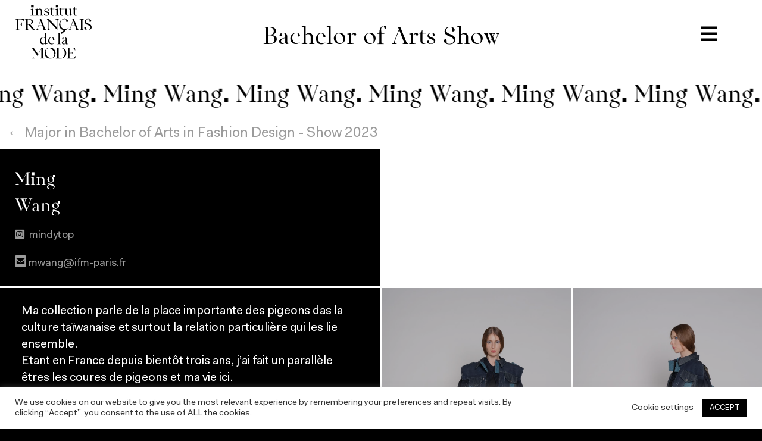

--- FILE ---
content_type: text/html; charset=UTF-8
request_url: http://bafashionshow.ifmparis.fr/etudiant/ming-wang/
body_size: 9672
content:
<!DOCTYPE html><html lang="fr-FR" ><head><meta charset="UTF-8"><meta name="viewport" content="width=device-width, initial-scale=1"><link rel="profile" href="https://gmpg.org/xfn/11"><meta name='robots' content='index, follow, max-image-preview:large, max-snippet:-1, max-video-preview:-1' /><link media="all" href="http://bafashionshow.ifmparis.fr/wp-content/cache/autoptimize/css/autoptimize_353fddfae057ca60cb30e3bbe3ce5adc.css" rel="stylesheet"><title>Ming Wang - Bachelor of Arts Show</title><link rel="canonical" href="http://bafashionshow.ifmparis.fr/etudiant/ming-wang/" /><meta property="og:locale" content="fr_FR" /><meta property="og:type" content="article" /><meta property="og:title" content="Ming Wang - Bachelor of Arts Show" /><meta property="og:url" content="http://bafashionshow.ifmparis.fr/etudiant/ming-wang/" /><meta property="og:site_name" content="Bachelor of Arts Show" /><meta property="article:modified_time" content="2023-06-28T13:31:44+00:00" /><meta name="twitter:card" content="summary_large_image" /><meta name="twitter:site" content="@ifmparis" /> <script type="application/ld+json" class="yoast-schema-graph">{"@context":"https://schema.org","@graph":[{"@type":"WebPage","@id":"http://bafashionshow.ifmparis.fr/etudiant/ming-wang/","url":"http://bafashionshow.ifmparis.fr/etudiant/ming-wang/","name":"Ming Wang - Bachelor of Arts Show","isPartOf":{"@id":"https://bafashionshow.ifmparis.fr/#website"},"datePublished":"2023-06-26T08:29:43+00:00","dateModified":"2023-06-28T13:31:44+00:00","breadcrumb":{"@id":"http://bafashionshow.ifmparis.fr/etudiant/ming-wang/#breadcrumb"},"inLanguage":"fr-FR","potentialAction":[{"@type":"ReadAction","target":["http://bafashionshow.ifmparis.fr/etudiant/ming-wang/"]}]},{"@type":"BreadcrumbList","@id":"http://bafashionshow.ifmparis.fr/etudiant/ming-wang/#breadcrumb","itemListElement":[{"@type":"ListItem","position":1,"name":"Accueil","item":"https://bafashionshow.ifmparis.fr/homepage/home-2022/"},{"@type":"ListItem","position":2,"name":"Ming Wang"}]},{"@type":"WebSite","@id":"https://bafashionshow.ifmparis.fr/#website","url":"https://bafashionshow.ifmparis.fr/","name":"Bachelor of Arts Show","description":"","publisher":{"@id":"https://bafashionshow.ifmparis.fr/#organization"},"potentialAction":[{"@type":"SearchAction","target":{"@type":"EntryPoint","urlTemplate":"https://bafashionshow.ifmparis.fr/?s={search_term_string}"},"query-input":{"@type":"PropertyValueSpecification","valueRequired":true,"valueName":"search_term_string"}}],"inLanguage":"fr-FR"},{"@type":"Organization","@id":"https://bafashionshow.ifmparis.fr/#organization","name":"IFM Paris","url":"https://bafashionshow.ifmparis.fr/","logo":{"@type":"ImageObject","inLanguage":"fr-FR","@id":"https://bafashionshow.ifmparis.fr/#/schema/logo/image/","url":"https://bafashionshow.ifmparis.fr/wp-content/uploads/2021/01/logo.svg","contentUrl":"https://bafashionshow.ifmparis.fr/wp-content/uploads/2021/01/logo.svg","width":127,"height":91,"caption":"IFM Paris"},"image":{"@id":"https://bafashionshow.ifmparis.fr/#/schema/logo/image/"},"sameAs":["https://x.com/ifmparis","https://www.instagram.com/ifmfashionma/","https://www.youtube.com/channel/UCGid2PY5isJCdaH5vUDb8TA"]}]}</script> <link rel='dns-prefetch' href='//www.youtube.com' /><link rel='dns-prefetch' href='//unpkg.com' /><link rel="alternate" title="oEmbed (JSON)" type="application/json+oembed" href="http://bafashionshow.ifmparis.fr/wp-json/oembed/1.0/embed?url=http%3A%2F%2Fbafashionshow.ifmparis.fr%2Fetudiant%2Fming-wang%2F" /><link rel="alternate" title="oEmbed (XML)" type="text/xml+oembed" href="http://bafashionshow.ifmparis.fr/wp-json/oembed/1.0/embed?url=http%3A%2F%2Fbafashionshow.ifmparis.fr%2Fetudiant%2Fming-wang%2F&#038;format=xml" /> <script type="text/javascript" src="http://bafashionshow.ifmparis.fr/wp-includes/js/jquery/jquery.min.js?ver=3.7.1" id="jquery-core-js"></script> <script type="text/javascript" defer='defer' src="http://bafashionshow.ifmparis.fr/wp-includes/js/jquery/jquery-migrate.min.js?ver=3.4.1" id="jquery-migrate-js"></script> <script type="text/javascript" id="cookie-law-info-js-extra">var Cli_Data = {"nn_cookie_ids":[],"cookielist":[],"non_necessary_cookies":[],"ccpaEnabled":"","ccpaRegionBased":"","ccpaBarEnabled":"","strictlyEnabled":["necessary","obligatoire"],"ccpaType":"gdpr","js_blocking":"1","custom_integration":"","triggerDomRefresh":"","secure_cookies":""};
var cli_cookiebar_settings = {"animate_speed_hide":"500","animate_speed_show":"500","background":"#FFF","border":"#b1a6a6c2","border_on":"","button_1_button_colour":"#000000","button_1_button_hover":"#000000","button_1_link_colour":"#fff","button_1_as_button":"1","button_1_new_win":"","button_2_button_colour":"#333","button_2_button_hover":"#292929","button_2_link_colour":"#444","button_2_as_button":"","button_2_hidebar":"","button_3_button_colour":"#3566bb","button_3_button_hover":"#2a5296","button_3_link_colour":"#fff","button_3_as_button":"1","button_3_new_win":"","button_4_button_colour":"#000","button_4_button_hover":"#000000","button_4_link_colour":"#333333","button_4_as_button":"","button_7_button_colour":"#61a229","button_7_button_hover":"#4e8221","button_7_link_colour":"#fff","button_7_as_button":"1","button_7_new_win":"","font_family":"inherit","header_fix":"","notify_animate_hide":"1","notify_animate_show":"","notify_div_id":"#cookie-law-info-bar","notify_position_horizontal":"right","notify_position_vertical":"bottom","scroll_close":"","scroll_close_reload":"","accept_close_reload":"","reject_close_reload":"","showagain_tab":"","showagain_background":"#fff","showagain_border":"#000","showagain_div_id":"#cookie-law-info-again","showagain_x_position":"100px","text":"#333333","show_once_yn":"","show_once":"10000","logging_on":"","as_popup":"","popup_overlay":"1","bar_heading_text":"","cookie_bar_as":"banner","popup_showagain_position":"bottom-right","widget_position":"left"};
var log_object = {"ajax_url":"http://bafashionshow.ifmparis.fr/wp-admin/admin-ajax.php"};
//# sourceURL=cookie-law-info-js-extra</script> <script type="text/javascript" defer='defer' src="http://bafashionshow.ifmparis.fr/wp-content/plugins/cookie-law-info/public/js/cookie-law-info-public.js?ver=2.1.3" id="cookie-law-info-js"></script> <script type="text/javascript" defer='defer' src="http://bafashionshow.ifmparis.fr/wp-content/themes/ifm/lightgallery/js/lightgallery.min.js?ver=6.9" id="ifm-lightgallery-js-js"></script> <script type="text/javascript" defer='defer' src="http://bafashionshow.ifmparis.fr/wp-content/themes/ifm/lightgallery/js/lg-video.min.js?ver=6.9" id="ifm-lgvideo-js-js"></script> <script type="text/javascript" defer='defer' src="http://bafashionshow.ifmparis.fr/wp-content/themes/ifm/lightgallery/js/lg-thumbnail.min.js?ver=6.9" id="ifm-thumbnail-js-js"></script> <script type="text/javascript" defer='defer' src="https://www.youtube.com/iframe_api?ver=6.9" id="ifm-youtube-api-js-js"></script> <script type="text/javascript" defer='defer' src="http://bafashionshow.ifmparis.fr/wp-content/themes/ifm/js/youtube.js?ver=6.9" id="ifm-youtube-js-js"></script> <script type="text/javascript" defer='defer' src="http://bafashionshow.ifmparis.fr/wp-content/themes/ifm/js/menu.js?ver=6.9" id="ifm-menu-js-js"></script> <script type="text/javascript" defer='defer' src="http://bafashionshow.ifmparis.fr/wp-content/themes/ifm/js/bandeau.js?ver=6.9" id="ifm-bandeau-js-js"></script> <script type="text/javascript" defer='defer' src="https://unpkg.com/imagesloaded@4/imagesloaded.pkgd.min.js?ver=6.9" id="ifm-imagesloaded-js-js"></script> <script type="text/javascript" defer='defer' src="https://unpkg.com/masonry-layout@4/dist/masonry.pkgd.min.js?ver=6.9" id="ifm-mansory-js-js"></script> <script type="text/javascript" defer='defer' src="http://bafashionshow.ifmparis.fr/wp-content/themes/ifm/js/mansory.js?ver=6.9" id="ifm-mansory-script-js-js"></script> <link rel="https://api.w.org/" href="http://bafashionshow.ifmparis.fr/wp-json/" /><link rel="EditURI" type="application/rsd+xml" title="RSD" href="http://bafashionshow.ifmparis.fr/xmlrpc.php?rsd" /><meta name="generator" content="WordPress 6.9" /><link rel='shortlink' href='http://bafashionshow.ifmparis.fr/?p=5606' /> <script type="text/javascript">//
			var show_msg = '1';
			if (show_msg !== '0') {
				var options = {view_src: "View Source is disabled!", inspect_elem: "Inspect Element is disabled!", right_click: "Right click is disabled!", copy_cut_paste_content: "Cut/Copy/Paste is disabled!", image_drop: "Image Drag-n-Drop is disabled!" }
			} else {
				var options = '';
			}

         	function nocontextmenu(e) { return false; }
         	document.oncontextmenu = nocontextmenu;
         	document.ondragstart = function() { return false;}

			document.onmousedown = function (event) {
				event = (event || window.event);
				if (event.keyCode === 123) {
					if (show_msg !== '0') {show_toast('inspect_elem');}
					return false;
				}
			}
			document.onkeydown = function (event) {
				event = (event || window.event);
				//alert(event.keyCode);   return false;
				if (event.keyCode === 123 ||
						event.ctrlKey && event.shiftKey && event.keyCode === 73 ||
						event.ctrlKey && event.shiftKey && event.keyCode === 75) {
					if (show_msg !== '0') {show_toast('inspect_elem');}
					return false;
				}
				if (event.ctrlKey && event.keyCode === 85) {
					if (show_msg !== '0') {show_toast('view_src');}
					return false;
				}
			}
			function addMultiEventListener(element, eventNames, listener) {
				var events = eventNames.split(' ');
				for (var i = 0, iLen = events.length; i < iLen; i++) {
					element.addEventListener(events[i], function (e) {
						e.preventDefault();
						if (show_msg !== '0') {
							show_toast(listener);
						}
					});
				}
			}
			addMultiEventListener(document, 'contextmenu', 'right_click');
			addMultiEventListener(document, 'cut copy paste print', 'copy_cut_paste_content');
			addMultiEventListener(document, 'drag drop', 'image_drop');
			function show_toast(text) {
				var x = document.getElementById("amm_drcfw_toast_msg");
				x.innerHTML = eval('options.' + text);
				x.className = "show";
				setTimeout(function () {
					x.className = x.className.replace("show", "")
				}, 3000);
			}
		//</script>  <script async src="https://www.googletagmanager.com/gtag/js?id=G-7JW063CSZE"></script> <script>window.dataLayer = window.dataLayer || [];
			function gtag(){dataLayer.push(arguments);}
			gtag('js', new Date());
			gtag('config', 'G-7JW063CSZE');</script> <link rel="apple-touch-icon" sizes="180x180" href="/wp-content/uploads/fbrfg/apple-touch-icon.png"><link rel="icon" type="image/png" sizes="32x32" href="/wp-content/uploads/fbrfg/favicon-32x32.png"><link rel="icon" type="image/png" sizes="16x16" href="/wp-content/uploads/fbrfg/favicon-16x16.png"><link rel="manifest" href="/wp-content/uploads/fbrfg/site.webmanifest"><link rel="shortcut icon" href="/wp-content/uploads/fbrfg/favicon.ico"><meta name="msapplication-TileColor" content="#da532c"><meta name="msapplication-config" content="/wp-content/uploads/fbrfg/browserconfig.xml"><meta name="theme-color" content="#ffffff"><link rel="preload" as="font" type="font/woff2"
 href="http://bafashionshow.ifmparis.fr/wp-content/themes/ifm/assets/font/Fakt-Pro-Normal.woff2" crossorigin><link rel="preload" as="font" type="font/woff2"
 href="http://bafashionshow.ifmparis.fr/wp-content/themes/ifm/assets/font/IFMParis-Regular.woff2" crossorigin></head><body class="wp-singular etudiant-template-default single single-etudiant postid-5606 wp-custom-logo wp-theme-ifm"><div class="container"><header class="container-header"><div class="row row-header"><div class="col-header col-logo"> <a href="http://bafashionshow.ifmparis.fr"><img src="http://bafashionshow.ifmparis.fr/wp-content/uploads/2021/01/logo.svg" width="128" height="92" alt="Logo"></a></div><div class="col-header col-site-title"><div class="header-site-title font-ifm-link"> <a href="http://bafashionshow.ifmparis.fr">Bachelor of Arts Show</a></div></div><div class="col-header col-menu"><div class="main-menu-mega-container"> <i class="fas fa-bars"></i></div></div></div></header><div class="container-content"><div class="bandeau-container font-ifm"><div class="bandeau-content"><div>Ming  Wang.&nbsp;</div></div></div><div class="etudiant-breadcrumb "> <a href="http://bafashionshow.ifmparis.fr/majeure/ba3-bafd-2023/">&#8592; Major in Bachelor of Arts in Fashion Design - Show 2023</a></div><div class="row row-etudiant-signle"><div class="col-50 etudiant-single-col"><div class="etudiant-single-container"><div class="etudiant-single-name-photo-container "><div class="etudiant-single-name-col"><div class="etudiant-single-firstname font-ifm">Ming</div><div class="etudiant-single-name font-ifm">Wang</div><div class="etudiant-single-site-url"> <a href="https://www.instagram.com/mindytop/" target="_blank"> <i class="fab fa-instagram-square"></i>mindytop </a></div><div class="etudiant-social-container"><div><a href="mailto:mwang@ifm-paris.fr" target="_blank"><i class="fas fa-envelope-square"></i> mwang@ifm-paris.fr</a></div></div></div><div class="etudiant-single-name-photo"></div></div></div></div><div class="col-50"></div></div><div class="portfolio-container"><div id="portfolio-grid"><div class="grid-sizer"></div><div class=" portfolio-etudiant-desc stamp stamp-etudiant "><div class="portfolio-etudiant-desc-content"><div class="etudiant-description"><p>Ma collection parle de la place importante des pigeons das la<br /> culture taïwanaise et surtout la relation particulière qui les lie<br /> ensemble.<br /> Etant en France depuis bientôt trois ans, j’ai fait un parallèle<br /> êtres les coures de pigeons et ma vie ici.<br /> Je m’explique : lors d’une courses de pigeon , celui-ci va<br /> commencer sur la mer et voler entres douze et quatorze heures<br /> sans s’arrêter pour terminer la course.<br /> Je compare cela a ma venue et ma vie en France, je suis a des<br /> milliers de kilomètres de chez moi. Souvent, j’ai eu des<br /> difficultés a m’adapter dans ma nouvelle vie en France, comme<br /> le pigeon lors de sa course parfois je vole a vent contraire,<br /> parfois je tombe mais je me relève a chaque fois pour arriver a<br /> mon but.<br /> J’aimerais penser les vêtements de ma collection comme les<br /> maisons que nous hommes portons tous les jours, tout comme<br /> les pigeonnes et leur pigeonniers.</p></div></div></div><div class="grid-item-base grid-item"> <a class="portfolio-item" href="http://bafashionshow.ifmparis.fr/wp-content/uploads/2023/06/00018764-WANG-Ming-scaled.jpg"
 title="" data-src="http://bafashionshow.ifmparis.fr/wp-content/uploads/2023/06/00018764-WANG-Ming-scaled.jpg"><img src="http://bafashionshow.ifmparis.fr/wp-content/uploads/2023/06/00018764-WANG-Ming-991x1487.jpg" alt=""
 width="683"
 height="1024"/></a></div><div class="grid-item-base grid-item"> <a class="portfolio-item" href="http://bafashionshow.ifmparis.fr/wp-content/uploads/2023/06/00018765-WANG-Ming-scaled.jpg"
 title="" data-src="http://bafashionshow.ifmparis.fr/wp-content/uploads/2023/06/00018765-WANG-Ming-scaled.jpg"><img src="http://bafashionshow.ifmparis.fr/wp-content/uploads/2023/06/00018765-WANG-Ming-991x1487.jpg" alt=""
 width="683"
 height="1024"/></a></div><div class="grid-item-base grid-item"> <a class="portfolio-item" href="http://bafashionshow.ifmparis.fr/wp-content/uploads/2023/06/00018768-WANG-Ming-scaled.jpg"
 title="" data-src="http://bafashionshow.ifmparis.fr/wp-content/uploads/2023/06/00018768-WANG-Ming-scaled.jpg"><img src="http://bafashionshow.ifmparis.fr/wp-content/uploads/2023/06/00018768-WANG-Ming-991x1487.jpg" alt=""
 width="683"
 height="1024"/></a></div><div class="grid-item-base grid-item"> <a class="portfolio-item" href="http://bafashionshow.ifmparis.fr/wp-content/uploads/2023/06/00018770-WANG-Ming-scaled.jpg"
 title="" data-src="http://bafashionshow.ifmparis.fr/wp-content/uploads/2023/06/00018770-WANG-Ming-scaled.jpg"><img src="http://bafashionshow.ifmparis.fr/wp-content/uploads/2023/06/00018770-WANG-Ming-991x1487.jpg" alt=""
 width="683"
 height="1024"/></a></div><div class="grid-item-base grid-item"> <a class="portfolio-item" href="http://bafashionshow.ifmparis.fr/wp-content/uploads/2023/06/00018773-WANG-Ming-scaled.jpg"
 title="" data-src="http://bafashionshow.ifmparis.fr/wp-content/uploads/2023/06/00018773-WANG-Ming-scaled.jpg"><img src="http://bafashionshow.ifmparis.fr/wp-content/uploads/2023/06/00018773-WANG-Ming-991x1487.jpg" alt=""
 width="683"
 height="1024"/></a></div><div class="grid-item-base grid-item"> <a class="portfolio-item" href="http://bafashionshow.ifmparis.fr/wp-content/uploads/2023/06/00018774-WANG-Ming-scaled.jpg"
 title="" data-src="http://bafashionshow.ifmparis.fr/wp-content/uploads/2023/06/00018774-WANG-Ming-scaled.jpg"><img src="http://bafashionshow.ifmparis.fr/wp-content/uploads/2023/06/00018774-WANG-Ming-991x1487.jpg" alt=""
 width="683"
 height="1024"/></a></div><div class="grid-item-base grid-item"> <a class="portfolio-item" href="http://bafashionshow.ifmparis.fr/wp-content/uploads/2023/06/00018777-WANG-Ming-scaled.jpg"
 title="" data-src="http://bafashionshow.ifmparis.fr/wp-content/uploads/2023/06/00018777-WANG-Ming-scaled.jpg"><img src="http://bafashionshow.ifmparis.fr/wp-content/uploads/2023/06/00018777-WANG-Ming-991x1487.jpg" alt=""
 width="683"
 height="1024"/></a></div><div class="grid-item-base grid-item"> <a class="portfolio-item" href="http://bafashionshow.ifmparis.fr/wp-content/uploads/2023/06/00018779-WANG-Ming-scaled.jpg"
 title="" data-src="http://bafashionshow.ifmparis.fr/wp-content/uploads/2023/06/00018779-WANG-Ming-scaled.jpg"><img src="http://bafashionshow.ifmparis.fr/wp-content/uploads/2023/06/00018779-WANG-Ming-991x1487.jpg" alt=""
 width="683"
 height="1024"/></a></div><div class="grid-item-base grid-item"> <a class="portfolio-item" href="http://bafashionshow.ifmparis.fr/wp-content/uploads/2023/06/00018781-WANG-Ming-scaled.jpg"
 title="" data-src="http://bafashionshow.ifmparis.fr/wp-content/uploads/2023/06/00018781-WANG-Ming-scaled.jpg"><img src="http://bafashionshow.ifmparis.fr/wp-content/uploads/2023/06/00018781-WANG-Ming-991x1487.jpg" alt=""
 width="683"
 height="1024"/></a></div><div class="grid-item-base grid-item"> <a class="portfolio-item" href="http://bafashionshow.ifmparis.fr/wp-content/uploads/2023/06/00018786-WANG-Ming-scaled.jpg"
 title="" data-src="http://bafashionshow.ifmparis.fr/wp-content/uploads/2023/06/00018786-WANG-Ming-scaled.jpg"><img src="http://bafashionshow.ifmparis.fr/wp-content/uploads/2023/06/00018786-WANG-Ming-991x1487.jpg" alt=""
 width="683"
 height="1024"/></a></div><div class="grid-item-base grid-item"> <a class="portfolio-item" href="http://bafashionshow.ifmparis.fr/wp-content/uploads/2023/06/00018789-WANG-Ming-scaled.jpg"
 title="" data-src="http://bafashionshow.ifmparis.fr/wp-content/uploads/2023/06/00018789-WANG-Ming-scaled.jpg"><img src="http://bafashionshow.ifmparis.fr/wp-content/uploads/2023/06/00018789-WANG-Ming-991x1487.jpg" alt=""
 width="683"
 height="1024"/></a></div><div class="grid-item-base grid-item"> <a class="portfolio-item" href="http://bafashionshow.ifmparis.fr/wp-content/uploads/2023/06/00018791-WANG-Ming-scaled.jpg"
 title="" data-src="http://bafashionshow.ifmparis.fr/wp-content/uploads/2023/06/00018791-WANG-Ming-scaled.jpg"><img src="http://bafashionshow.ifmparis.fr/wp-content/uploads/2023/06/00018791-WANG-Ming-991x1487.jpg" alt=""
 width="683"
 height="1024"/></a></div><div class="grid-item-base grid-item"> <a class="portfolio-item" href="http://bafashionshow.ifmparis.fr/wp-content/uploads/2023/06/00018792-WANG-Ming-scaled.jpg"
 title="" data-src="http://bafashionshow.ifmparis.fr/wp-content/uploads/2023/06/00018792-WANG-Ming-scaled.jpg"><img src="http://bafashionshow.ifmparis.fr/wp-content/uploads/2023/06/00018792-WANG-Ming-991x1487.jpg" alt=""
 width="683"
 height="1024"/></a></div><div class="grid-item-base grid-item"> <a class="portfolio-item" href="http://bafashionshow.ifmparis.fr/wp-content/uploads/2023/06/00018794-WANG-Ming-scaled.jpg"
 title="" data-src="http://bafashionshow.ifmparis.fr/wp-content/uploads/2023/06/00018794-WANG-Ming-scaled.jpg"><img src="http://bafashionshow.ifmparis.fr/wp-content/uploads/2023/06/00018794-WANG-Ming-991x1487.jpg" alt=""
 width="683"
 height="1024"/></a></div><div class="grid-item-base grid-item"> <a class="portfolio-item" href="http://bafashionshow.ifmparis.fr/wp-content/uploads/2023/06/00018797-WANG-Ming-scaled.jpg"
 title="" data-src="http://bafashionshow.ifmparis.fr/wp-content/uploads/2023/06/00018797-WANG-Ming-scaled.jpg"><img src="http://bafashionshow.ifmparis.fr/wp-content/uploads/2023/06/00018797-WANG-Ming-991x1487.jpg" alt=""
 width="683"
 height="1024"/></a></div><div class="grid-item-base grid-item"> <a class="portfolio-item" href="http://bafashionshow.ifmparis.fr/wp-content/uploads/2023/06/00018799-WANG-Ming-scaled.jpg"
 title="" data-src="http://bafashionshow.ifmparis.fr/wp-content/uploads/2023/06/00018799-WANG-Ming-scaled.jpg"><img src="http://bafashionshow.ifmparis.fr/wp-content/uploads/2023/06/00018799-WANG-Ming-991x1487.jpg" alt=""
 width="683"
 height="1024"/></a></div><div class="grid-item-base grid-item"> <a class="portfolio-item" href="http://bafashionshow.ifmparis.fr/wp-content/uploads/2023/06/00018801-WANG-Ming-scaled.jpg"
 title="" data-src="http://bafashionshow.ifmparis.fr/wp-content/uploads/2023/06/00018801-WANG-Ming-scaled.jpg"><img src="http://bafashionshow.ifmparis.fr/wp-content/uploads/2023/06/00018801-WANG-Ming-991x1487.jpg" alt=""
 width="683"
 height="1024"/></a></div><div class="grid-item-base grid-item"> <a class="portfolio-item" href="http://bafashionshow.ifmparis.fr/wp-content/uploads/2023/06/00018803-WANG-Ming-scaled.jpg"
 title="" data-src="http://bafashionshow.ifmparis.fr/wp-content/uploads/2023/06/00018803-WANG-Ming-scaled.jpg"><img src="http://bafashionshow.ifmparis.fr/wp-content/uploads/2023/06/00018803-WANG-Ming-991x1487.jpg" alt=""
 width="683"
 height="1024"/></a></div></div></div><footer><div class="row row-footer"><div class="col-33"><div class="footer-logo-left"> <a href="https://www.ifmparis.fr/en/"><img width="300" height="300" src="http://bafashionshow.ifmparis.fr/wp-content/uploads/2021/01/logo.svg" class="image wp-image-32  attachment-medium size-medium" alt="" style="max-width: 100%; height: auto;" decoding="async" loading="lazy" /></a></div></div><div class="col-33"><div class="footer-menu"><div class="footer-socials"><div class="menu-footer-left-container"><ul id="menu-footer-left" class="menu"><li id="menu-item-114" class="menu-item menu-item-type-custom menu-item-object-custom menu-item-114"><a href="https://www.ifmparis.fr/fr/">About</a></li><li id="menu-item-115" class="menu-item menu-item-type-custom menu-item-object-custom menu-item-115"><a href="https://www.ifmparis.fr/en/legals">Legals</a></li></ul></div><div class="textwidget custom-html-widget"><a href="https://www.instagram.com/ifmfashionma/"><i class="fab fa-instagram"></i></a> <a href="https://www.youtube.com/channel/UCGid2PY5isJCdaH5vUDb8TA"><i class="fab fa-youtube"></i></a> <a href="https://twitter.com/ifmparis"><i class="fab fa-twitter"></i></a></div></div></div></div><div class="col-33 col-right"><div class="footer-text"> <a href="https://www.defimode.org/"><img width="250" height="145" src="http://bafashionshow.ifmparis.fr/wp-content/uploads/2021/02/partner-footer-300x174.png" class="image wp-image-150  attachment-250x145 size-250x145" alt="" style="max-width: 100%; height: auto;" decoding="async" loading="lazy" srcset="http://bafashionshow.ifmparis.fr/wp-content/uploads/2021/02/partner-footer-300x174.png 300w, http://bafashionshow.ifmparis.fr/wp-content/uploads/2021/02/partner-footer-150x87.png 150w, http://bafashionshow.ifmparis.fr/wp-content/uploads/2021/02/partner-footer.png 453w" sizes="auto, (max-width: 250px) 100vw, 250px" /></a></div></div></div></footer><div class="main-menu-container"><div class="main-menu-container-content"><div class="main-menu-close-btn"> <i class="fas fa-times"></i></div><div class="menu-menu-principal-container"><ul id="top-menu" class="menu"><li id="menu-item-2917" class="menu-item menu-item-type-custom menu-item-object-custom menu-item-2917"><a href="https://bafashionshow.ifmparis.fr/majeure/ba3/">Home</a></li><li id="menu-item-5545" class="menu-item menu-item-type-taxonomy menu-item-object-majeures menu-item-5545"><a href="http://bafashionshow.ifmparis.fr/majeure/ba3-bafd-2023/">Show 2023</a></li><li id="menu-item-38" class="menu-item menu-item-type-taxonomy menu-item-object-majeures menu-item-38"><a href="http://bafashionshow.ifmparis.fr/majeure/ba3/">Show 2022</a></li><li id="menu-item-123" class="menu-item menu-item-type-post_type menu-item-object-page menu-item-123"><a href="http://bafashionshow.ifmparis.fr/partners/">Partenaires</a></li><li id="menu-item-113" class="menu-item menu-item-type-custom menu-item-object-custom menu-item-113"><a href="https://www.ifmparis.fr/fr/programmes/diplomant-certifiant-qualifiant/bachelor-fashion-design">A propos du Bachelor of Arts in Fashion Design</a></li></ul></div></div></div></div> <script type="speculationrules">{"prefetch":[{"source":"document","where":{"and":[{"href_matches":"/*"},{"not":{"href_matches":["/wp-*.php","/wp-admin/*","/wp-content/uploads/*","/wp-content/*","/wp-content/plugins/*","/wp-content/themes/ifm/*","/*\\?(.+)"]}},{"not":{"selector_matches":"a[rel~=\"nofollow\"]"}},{"not":{"selector_matches":".no-prefetch, .no-prefetch a"}}]},"eagerness":"conservative"}]}</script> <div id="cookie-law-info-bar" data-nosnippet="true"><span><div class="cli-bar-container cli-style-v2"><div class="cli-bar-message">We use cookies on our website to give you the most relevant experience by remembering your preferences and repeat visits. By clicking “Accept”, you consent to the use of ALL the cookies.</div><div class="cli-bar-btn_container"><a role='button' class="cli_settings_button" style="margin:0px 10px 0px 5px">Cookie settings</a><a role='button' data-cli_action="accept" id="cookie_action_close_header" class="medium cli-plugin-button cli-plugin-main-button cookie_action_close_header cli_action_button wt-cli-accept-btn">ACCEPT</a></div></div></span></div><div id="cookie-law-info-again" data-nosnippet="true"><span id="cookie_hdr_showagain">Manage consent</span></div><div class="cli-modal" data-nosnippet="true" id="cliSettingsPopup" tabindex="-1" role="dialog" aria-labelledby="cliSettingsPopup" aria-hidden="true"><div class="cli-modal-dialog" role="document"><div class="cli-modal-content cli-bar-popup"> <button type="button" class="cli-modal-close" id="cliModalClose"> <svg class="" viewBox="0 0 24 24"><path d="M19 6.41l-1.41-1.41-5.59 5.59-5.59-5.59-1.41 1.41 5.59 5.59-5.59 5.59 1.41 1.41 5.59-5.59 5.59 5.59 1.41-1.41-5.59-5.59z"></path><path d="M0 0h24v24h-24z" fill="none"></path></svg> <span class="wt-cli-sr-only">Fermer</span> </button><div class="cli-modal-body"><div class="cli-container-fluid cli-tab-container"><div class="cli-row"><div class="cli-col-12 cli-align-items-stretch cli-px-0"><div class="cli-privacy-overview"><h4>Privacy Overview</h4><div class="cli-privacy-content"><div class="cli-privacy-content-text">This website uses cookies to improve your experience while you navigate through the website. Out of these, the cookies that are categorized as necessary are stored on your browser as they are essential for the working of basic functionalities of the website. We also use third-party cookies that help us analyze and understand how you use this website. These cookies will be stored in your browser only with your consent. You also have the option to opt-out of these cookies. But opting out of some of these cookies may affect your browsing experience.</div></div> <a class="cli-privacy-readmore" aria-label="Voir plus" role="button" data-readmore-text="Voir plus" data-readless-text="Voir moins"></a></div></div><div class="cli-col-12 cli-align-items-stretch cli-px-0 cli-tab-section-container"><div class="cli-tab-section"><div class="cli-tab-header"> <a role="button" tabindex="0" class="cli-nav-link cli-settings-mobile" data-target="necessary" data-toggle="cli-toggle-tab"> Necessary </a><div class="wt-cli-necessary-checkbox"> <input type="checkbox" class="cli-user-preference-checkbox"  id="wt-cli-checkbox-necessary" data-id="checkbox-necessary" checked="checked"  /> <label class="form-check-label" for="wt-cli-checkbox-necessary">Necessary</label></div> <span class="cli-necessary-caption">Toujours activé</span></div><div class="cli-tab-content"><div class="cli-tab-pane cli-fade" data-id="necessary"><div class="wt-cli-cookie-description"> Necessary cookies are absolutely essential for the website to function properly. This category only includes cookies that ensures basic functionalities and security features of the website. These cookies do not store any personal information.</div></div></div></div><div class="cli-tab-section"><div class="cli-tab-header"> <a role="button" tabindex="0" class="cli-nav-link cli-settings-mobile" data-target="non-necessary" data-toggle="cli-toggle-tab"> Non-necessary </a><div class="cli-switch"> <input type="checkbox" id="wt-cli-checkbox-non-necessary" class="cli-user-preference-checkbox"  data-id="checkbox-non-necessary" checked='checked' /> <label for="wt-cli-checkbox-non-necessary" class="cli-slider" data-cli-enable="Activé" data-cli-disable="Désactivé"><span class="wt-cli-sr-only">Non-necessary</span></label></div></div><div class="cli-tab-content"><div class="cli-tab-pane cli-fade" data-id="non-necessary"><div class="wt-cli-cookie-description"> Any cookies that may not be particularly necessary for the website to function and is used specifically to collect user personal data via analytics, ads, other embedded contents are termed as non-necessary cookies. It is mandatory to procure user consent prior to running these cookies on your website.</div></div></div></div></div></div></div></div><div class="cli-modal-footer"><div class="wt-cli-element cli-container-fluid cli-tab-container"><div class="cli-row"><div class="cli-col-12 cli-align-items-stretch cli-px-0"><div class="cli-tab-footer wt-cli-privacy-overview-actions"> <a id="wt-cli-privacy-save-btn" role="button" tabindex="0" data-cli-action="accept" class="wt-cli-privacy-btn cli_setting_save_button wt-cli-privacy-accept-btn cli-btn">Enregistrer &amp; appliquer</a></div></div></div></div></div></div></div></div><div class="cli-modal-backdrop cli-fade cli-settings-overlay"></div><div class="cli-modal-backdrop cli-fade cli-popupbar-overlay"></div><div id="amm_drcfw_toast_msg"></div> <script id="wp-emoji-settings" type="application/json">{"baseUrl":"https://s.w.org/images/core/emoji/17.0.2/72x72/","ext":".png","svgUrl":"https://s.w.org/images/core/emoji/17.0.2/svg/","svgExt":".svg","source":{"concatemoji":"http://bafashionshow.ifmparis.fr/wp-includes/js/wp-emoji-release.min.js?ver=6.9"}}</script> <script type="module">/*! This file is auto-generated */
const a=JSON.parse(document.getElementById("wp-emoji-settings").textContent),o=(window._wpemojiSettings=a,"wpEmojiSettingsSupports"),s=["flag","emoji"];function i(e){try{var t={supportTests:e,timestamp:(new Date).valueOf()};sessionStorage.setItem(o,JSON.stringify(t))}catch(e){}}function c(e,t,n){e.clearRect(0,0,e.canvas.width,e.canvas.height),e.fillText(t,0,0);t=new Uint32Array(e.getImageData(0,0,e.canvas.width,e.canvas.height).data);e.clearRect(0,0,e.canvas.width,e.canvas.height),e.fillText(n,0,0);const a=new Uint32Array(e.getImageData(0,0,e.canvas.width,e.canvas.height).data);return t.every((e,t)=>e===a[t])}function p(e,t){e.clearRect(0,0,e.canvas.width,e.canvas.height),e.fillText(t,0,0);var n=e.getImageData(16,16,1,1);for(let e=0;e<n.data.length;e++)if(0!==n.data[e])return!1;return!0}function u(e,t,n,a){switch(t){case"flag":return n(e,"\ud83c\udff3\ufe0f\u200d\u26a7\ufe0f","\ud83c\udff3\ufe0f\u200b\u26a7\ufe0f")?!1:!n(e,"\ud83c\udde8\ud83c\uddf6","\ud83c\udde8\u200b\ud83c\uddf6")&&!n(e,"\ud83c\udff4\udb40\udc67\udb40\udc62\udb40\udc65\udb40\udc6e\udb40\udc67\udb40\udc7f","\ud83c\udff4\u200b\udb40\udc67\u200b\udb40\udc62\u200b\udb40\udc65\u200b\udb40\udc6e\u200b\udb40\udc67\u200b\udb40\udc7f");case"emoji":return!a(e,"\ud83e\u1fac8")}return!1}function f(e,t,n,a){let r;const o=(r="undefined"!=typeof WorkerGlobalScope&&self instanceof WorkerGlobalScope?new OffscreenCanvas(300,150):document.createElement("canvas")).getContext("2d",{willReadFrequently:!0}),s=(o.textBaseline="top",o.font="600 32px Arial",{});return e.forEach(e=>{s[e]=t(o,e,n,a)}),s}function r(e){var t=document.createElement("script");t.src=e,t.defer=!0,document.head.appendChild(t)}a.supports={everything:!0,everythingExceptFlag:!0},new Promise(t=>{let n=function(){try{var e=JSON.parse(sessionStorage.getItem(o));if("object"==typeof e&&"number"==typeof e.timestamp&&(new Date).valueOf()<e.timestamp+604800&&"object"==typeof e.supportTests)return e.supportTests}catch(e){}return null}();if(!n){if("undefined"!=typeof Worker&&"undefined"!=typeof OffscreenCanvas&&"undefined"!=typeof URL&&URL.createObjectURL&&"undefined"!=typeof Blob)try{var e="postMessage("+f.toString()+"("+[JSON.stringify(s),u.toString(),c.toString(),p.toString()].join(",")+"));",a=new Blob([e],{type:"text/javascript"});const r=new Worker(URL.createObjectURL(a),{name:"wpTestEmojiSupports"});return void(r.onmessage=e=>{i(n=e.data),r.terminate(),t(n)})}catch(e){}i(n=f(s,u,c,p))}t(n)}).then(e=>{for(const n in e)a.supports[n]=e[n],a.supports.everything=a.supports.everything&&a.supports[n],"flag"!==n&&(a.supports.everythingExceptFlag=a.supports.everythingExceptFlag&&a.supports[n]);var t;a.supports.everythingExceptFlag=a.supports.everythingExceptFlag&&!a.supports.flag,a.supports.everything||((t=a.source||{}).concatemoji?r(t.concatemoji):t.wpemoji&&t.twemoji&&(r(t.twemoji),r(t.wpemoji)))});
//# sourceURL=http://bafashionshow.ifmparis.fr/wp-includes/js/wp-emoji-loader.min.js</script> </div><link rel="stylesheet" href="https://cdnjs.cloudflare.com/ajax/libs/font-awesome/5.15.2/css/all.min.css"
 integrity="sha512-HK5fgLBL+xu6dm/Ii3z4xhlSUyZgTT9tuc/hSrtw6uzJOvgRr2a9jyxxT1ely+B+xFAmJKVSTbpM/CuL7qxO8w=="
 crossorigin="anonymous"/></body></html>

--- FILE ---
content_type: text/css
request_url: http://bafashionshow.ifmparis.fr/wp-content/cache/autoptimize/css/autoptimize_353fddfae057ca60cb30e3bbe3ce5adc.css
body_size: 17906
content:
img:is([sizes=auto i],[sizes^="auto," i]){contain-intrinsic-size:3000px 1500px}
img.wp-smiley,img.emoji{display:inline !important;border:none !important;box-shadow:none !important;height:1em !important;width:1em !important;margin:0 .07em !important;vertical-align:-.1em !important;background:0 0 !important;padding:0 !important}
:root{--wp-block-synced-color:#7a00df;--wp-block-synced-color--rgb:122,0,223;--wp-bound-block-color:var(--wp-block-synced-color);--wp-editor-canvas-background:#ddd;--wp-admin-theme-color:#007cba;--wp-admin-theme-color--rgb:0,124,186;--wp-admin-theme-color-darker-10:#006ba1;--wp-admin-theme-color-darker-10--rgb:0,107,160.5;--wp-admin-theme-color-darker-20:#005a87;--wp-admin-theme-color-darker-20--rgb:0,90,135;--wp-admin-border-width-focus:2px}@media (min-resolution:192dpi){:root{--wp-admin-border-width-focus:1.5px}}.wp-element-button{cursor:pointer}:root .has-very-light-gray-background-color{background-color:#eee}:root .has-very-dark-gray-background-color{background-color:#313131}:root .has-very-light-gray-color{color:#eee}:root .has-very-dark-gray-color{color:#313131}:root .has-vivid-green-cyan-to-vivid-cyan-blue-gradient-background{background:linear-gradient(135deg,#00d084,#0693e3)}:root .has-purple-crush-gradient-background{background:linear-gradient(135deg,#34e2e4,#4721fb 50%,#ab1dfe)}:root .has-hazy-dawn-gradient-background{background:linear-gradient(135deg,#faaca8,#dad0ec)}:root .has-subdued-olive-gradient-background{background:linear-gradient(135deg,#fafae1,#67a671)}:root .has-atomic-cream-gradient-background{background:linear-gradient(135deg,#fdd79a,#004a59)}:root .has-nightshade-gradient-background{background:linear-gradient(135deg,#330968,#31cdcf)}:root .has-midnight-gradient-background{background:linear-gradient(135deg,#020381,#2874fc)}:root{--wp--preset--font-size--normal:16px;--wp--preset--font-size--huge:42px}.has-regular-font-size{font-size:1em}.has-larger-font-size{font-size:2.625em}.has-normal-font-size{font-size:var(--wp--preset--font-size--normal)}.has-huge-font-size{font-size:var(--wp--preset--font-size--huge)}.has-text-align-center{text-align:center}.has-text-align-left{text-align:left}.has-text-align-right{text-align:right}.has-fit-text{white-space:nowrap!important}#end-resizable-editor-section{display:none}.aligncenter{clear:both}.items-justified-left{justify-content:flex-start}.items-justified-center{justify-content:center}.items-justified-right{justify-content:flex-end}.items-justified-space-between{justify-content:space-between}.screen-reader-text{border:0;clip-path:inset(50%);height:1px;margin:-1px;overflow:hidden;padding:0;position:absolute;width:1px;word-wrap:normal!important}.screen-reader-text:focus{background-color:#ddd;clip-path:none;color:#444;display:block;font-size:1em;height:auto;left:5px;line-height:normal;padding:15px 23px 14px;text-decoration:none;top:5px;width:auto;z-index:100000}html :where(.has-border-color){border-style:solid}html :where([style*=border-top-color]){border-top-style:solid}html :where([style*=border-right-color]){border-right-style:solid}html :where([style*=border-bottom-color]){border-bottom-style:solid}html :where([style*=border-left-color]){border-left-style:solid}html :where([style*=border-width]){border-style:solid}html :where([style*=border-top-width]){border-top-style:solid}html :where([style*=border-right-width]){border-right-style:solid}html :where([style*=border-bottom-width]){border-bottom-style:solid}html :where([style*=border-left-width]){border-left-style:solid}html :where(img[class*=wp-image-]){height:auto;max-width:100%}:where(figure){margin:0 0 1em}html :where(.is-position-sticky){--wp-admin--admin-bar--position-offset:var(--wp-admin--admin-bar--height,0px)}@media screen and (max-width:600px){html :where(.is-position-sticky){--wp-admin--admin-bar--position-offset:0px}}
/*! This file is auto-generated */
.wp-block-button__link{color:#fff;background-color:#32373c;border-radius:9999px;box-shadow:none;text-decoration:none;padding:calc(.667em + 2px) calc(1.333em + 2px);font-size:1.125em}.wp-block-file__button{background:#32373c;color:#fff;text-decoration:none}
#cookie-law-info-bar{font-size:15px;margin:0 auto;padding:12px 10px;position:absolute;text-align:center;box-sizing:border-box;width:100%;z-index:9999;display:none;left:0;font-weight:300;box-shadow:0 -1px 10px 0 rgba(172,171,171,.3)}#cookie-law-info-again{font-size:10pt;margin:0;padding:5px 10px;text-align:center;z-index:9999;cursor:pointer;box-shadow:#161616 2px 2px 5px 2px}#cookie-law-info-bar span{vertical-align:middle}.cli-plugin-button,.cli-plugin-button:visited{display:inline-block;padding:9px 12px;color:#fff;text-decoration:none;position:relative;cursor:pointer;margin-left:5px;text-decoration:none}.cli-plugin-main-link{margin-left:0;font-weight:550;text-decoration:underline}.cli-plugin-button:hover{background-color:#111;color:#fff;text-decoration:none}.small.cli-plugin-button,.small.cli-plugin-button:visited{font-size:11px}.cli-plugin-button,.cli-plugin-button:visited,.medium.cli-plugin-button,.medium.cli-plugin-button:visited{font-size:13px;font-weight:400;line-height:1}.large.cli-plugin-button,.large.cli-plugin-button:visited{font-size:14px;padding:8px 14px 9px}.super.cli-plugin-button,.super.cli-plugin-button:visited{font-size:34px;padding:8px 14px 9px}.pink.cli-plugin-button,.magenta.cli-plugin-button:visited{background-color:#e22092}.pink.cli-plugin-button:hover{background-color:#c81e82}.green.cli-plugin-button,.green.cli-plugin-button:visited{background-color:#91bd09}.green.cli-plugin-button:hover{background-color:#749a02}.red.cli-plugin-button,.red.cli-plugin-button:visited{background-color:#e62727}.red.cli-plugin-button:hover{background-color:#cf2525}.orange.cli-plugin-button,.orange.cli-plugin-button:visited{background-color:#ff5c00}.orange.cli-plugin-button:hover{background-color:#d45500}.blue.cli-plugin-button,.blue.cli-plugin-button:visited{background-color:#2981e4}.blue.cli-plugin-button:hover{background-color:#2575cf}.yellow.cli-plugin-button,.yellow.cli-plugin-button:visited{background-color:#ffb515}.yellow.cli-plugin-button:hover{background-color:#fc9200}.cli-plugin-button{margin-top:5px}.cli-bar-popup{-moz-background-clip:padding;-webkit-background-clip:padding;background-clip:padding-box;-webkit-border-radius:30px;-moz-border-radius:30px;border-radius:30px;padding:20px}.cli-powered_by_p{width:100% !important;display:block !important;color:#333;clear:both;font-style:italic !important;font-size:12px !important;margin-top:15px !important}.cli-powered_by_a{color:#333;font-weight:600 !important;font-size:12px !important}.cli-plugin-main-link.cli-plugin-button{text-decoration:none}.cli-plugin-main-link.cli-plugin-button{margin-left:5px}
.gdpr-container-fluid{width:100%;padding-right:15px;padding-left:15px;margin-right:auto;margin-left:auto}.gdpr-row{display:-ms-flexbox;display:flex;-ms-flex-wrap:wrap;flex-wrap:wrap;margin-right:-15px;margin-left:-15px}.gdpr-col-4{-ms-flex:0 0 33.333333%;flex:0 0 33.333333%;max-width:33.333333%}.gdpr-col-8{-ms-flex:0 0 66.666667%;flex:0 0 66.666667%;max-width:66.666667%}.gdpr-align-items-stretch{-ms-flex-align:stretch!important;align-items:stretch!important}.gdpr-d-flex{display:-ms-flexbox!important;display:flex!important}.gdpr-px-0{padding-left:0;padding-right:0}.modal-backdrop.show{opacity:.8}.modal-open{overflow:hidden}.modal-open .gdpr-modal{overflow-x:hidden;overflow-y:auto}.gdpr-modal.fade .gdpr-modal-dialog{transition:-webkit-transform .3s ease-out;transition:transform .3s ease-out;transition:transform .3s ease-out,-webkit-transform .3s ease-out;-webkit-transform:translate(0,-25%);transform:translate(0,-25%)}.gdpr-modal.show .gdpr-modal-dialog{-webkit-transform:translate(0,0);transform:translate(0,0)}.modal-backdrop{position:fixed;top:0;right:0;bottom:0;left:0;z-index:1039;background-color:#000}.modal-backdrop.fade{opacity:0}.modal-backdrop.show{opacity:.5}.gdpr-modal{position:fixed;top:0;right:0;bottom:0;left:0;z-index:1050;display:none;overflow:hidden;outline:0}.gdpr-modal a{text-decoration:none}.gdpr-modal .gdpr-modal-dialog{position:relative;width:auto;margin:.5rem;pointer-events:none;font-family:-apple-system,BlinkMacSystemFont,"Segoe UI",Roboto,"Helvetica Neue",Arial,sans-serif,"Apple Color Emoji","Segoe UI Emoji","Segoe UI Symbol";font-size:1rem;font-weight:400;line-height:1.5;color:#212529;text-align:left;display:-ms-flexbox;display:flex;-ms-flex-align:center;align-items:center;min-height:calc(100% - (.5rem*2))}@media (min-width:576px){.gdpr-modal .gdpr-modal-dialog{max-width:500px;margin:1.75rem auto;min-height:calc(100% - (1.75rem*2))}}@media (min-width:992px){.gdpr-modal .gdpr-modal-dialog{max-width:900px}}.gdpr-modal-content{position:relative;display:-ms-flexbox;display:flex;-ms-flex-direction:column;flex-direction:column;width:100%;pointer-events:auto;background-color:#fff;background-clip:padding-box;border:1px solid rgba(0,0,0,.2);border-radius:.3rem;outline:0}.gdpr-modal .row{margin:0 -15px}.gdpr-modal .modal-body{padding:0;position:relative;-ms-flex:1 1 auto;flex:1 1 auto}.gdpr-modal .close{position:absolute;right:10px;top:10px;z-index:1;padding:0;background-color:transparent;border:0;-webkit-appearance:none;font-size:1.5rem;font-weight:700;line-height:1;color:#000;text-shadow:0 1px 0 #fff}.gdpr-modal .close:focus{outline:0}.gdpr-switch{display:inline-block;position:relative;min-height:1px;padding-left:70px;font-size:14px}.gdpr-switch input[type=checkbox]{display:none}.gdpr-switch .gdpr-slider{background-color:#e3e1e8;height:24px;width:50px;bottom:0;cursor:pointer;left:0;position:absolute;right:0;top:0;transition:.4s}.gdpr-switch .gdpr-slider:before{background-color:#fff;bottom:2px;content:"";height:20px;left:2px;position:absolute;transition:.4s;width:20px}.gdpr-switch input:checked+.gdpr-slider{background-color:#63b35f}.gdpr-switch input:checked+.gdpr-slider:before{transform:translateX(26px)}.gdpr-switch .gdpr-slider{border-radius:34px}.gdpr-switch .gdpr-slider:before{border-radius:50%}.gdpr-tab-content>.gdpr-tab-pane{display:none}.gdpr-tab-content>.active{display:block}.gdpr-fade{transition:opacity .15s linear}.gdpr-nav-pills{display:-ms-flexbox;display:flex;-ms-flex-wrap:wrap;flex-wrap:wrap;padding-left:0;margin-bottom:0;list-style:none;-ms-flex-direction:column !important;flex-direction:column !important;align-items:stretch !important;-ms-align-items:stretch !important}.nav.gdpr-nav-pills,.gdpr-tab-content{width:100%;padding:30px}.nav.gdpr-nav-pills{background:#f3f3f3}.nav.gdpr-nav-pills .gdpr-nav-link{border:1px solid #0070ad;margin-bottom:10px;color:#0070ad;font-size:14px;display:block;padding:.5rem 1rem;border-radius:.25rem}.nav.gdpr-nav-pills .gdpr-nav-link.active,.nav.gdpr-nav-pills .show>.gdpr-nav-link{background-color:#0070ad;border:1px solid #0070ad}.nav.gdpr-nav-pills .gdpr-nav-link.active{color:#fff}.gdpr-tab-content .gdpr-button-wrapper{padding-top:30px;margin-top:30px;border-top:1px solid #d6d6d6}.gdpr-tab-content .gdpr-button-wrapper .btn-gdpr{background-color:#0070ad;border-color:#0070ad;color:#fff;font-size:14px;display:inline-block;font-weight:400;text-align:center;white-space:nowrap;vertical-align:middle;-webkit-user-select:none;-moz-user-select:none;-ms-user-select:none;user-select:none;border:1px solid transparent;padding:.375rem .75rem;font-size:1rem;line-height:1.5;border-radius:.25rem;transition:color .15s ease-in-out,background-color .15s ease-in-out,border-color .15s ease-in-out,box-shadow .15s ease-in-out}.gdpr-tab-content p{color:#343438;font-size:14px;margin-top:0}.gdpr-tab-content h4{font-size:20px;margin-bottom:.5rem;margin-top:0;font-family:inherit;font-weight:500;line-height:1.2;color:inherit}.cli-container-fluid{padding-right:15px;padding-left:15px;margin-right:auto;margin-left:auto}.cli-row{display:-ms-flexbox;display:flex;-ms-flex-wrap:wrap;flex-wrap:wrap;margin-right:-15px;margin-left:-15px}.cli-col-4{-ms-flex:0 0 33.333333%;flex:0 0 33.333333%;max-width:33.333333%}.cli-col-8{-ms-flex:0 0 66.666667%;flex:0 0 66.666667%;max-width:66.666667%}.cli-align-items-stretch{-ms-flex-align:stretch!important;align-items:stretch!important}.cli-d-flex{display:-ms-flexbox!important;display:flex!important}.cli-px-0{padding-left:0;padding-right:0}.cli-btn{cursor:pointer;font-size:14px;display:inline-block;font-weight:400;text-align:center;white-space:nowrap;vertical-align:middle;-webkit-user-select:none;-moz-user-select:none;-ms-user-select:none;user-select:none;border:1px solid transparent;padding:.5rem 1.25rem;line-height:1;border-radius:.25rem;transition:all .15s ease-in-out}.cli-btn:hover{opacity:.8}.cli-read-more-link{cursor:pointer;font-size:15px;font-weight:500;text-decoration:underline}.cli-btn:focus{outline:0}.cli-modal-backdrop.cli-show{opacity:.8}.cli-modal-open{overflow:hidden}.cli-barmodal-open{overflow:hidden}.cli-modal-open .cli-modal{overflow-x:hidden;overflow-y:auto}.cli-modal.cli-fade .cli-modal-dialog{transition:-webkit-transform .3s ease-out;transition:transform .3s ease-out;transition:transform .3s ease-out,-webkit-transform .3s ease-out;-webkit-transform:translate(0,-25%);transform:translate(0,-25%)}.cli-modal.cli-show .cli-modal-dialog{-webkit-transform:translate(0,0);transform:translate(0,0)}.cli-modal-backdrop{position:fixed;top:0;right:0;bottom:0;left:0;z-index:1040;background-color:#000;display:none}.cli-modal-backdrop.cli-fade{opacity:0}.cli-modal-backdrop.cli-show{opacity:.5;display:block}.cli-modal.cli-show{display:block}.cli-modal a{text-decoration:none}.cli-modal .cli-modal-dialog{position:relative;width:auto;margin:.5rem;pointer-events:none;font-family:-apple-system,BlinkMacSystemFont,"Segoe UI",Roboto,"Helvetica Neue",Arial,sans-serif,"Apple Color Emoji","Segoe UI Emoji","Segoe UI Symbol";font-size:1rem;font-weight:400;line-height:1.5;color:#212529;text-align:left;display:-ms-flexbox;display:flex;-ms-flex-align:center;align-items:center;min-height:calc(100% - (.5rem*2))}@media (min-width:576px){.cli-modal .cli-modal-dialog{max-width:500px;margin:1.75rem auto;min-height:calc(100% - (1.75rem*2))}}@media (min-width:992px){.cli-modal .cli-modal-dialog{max-width:900px}}.cli-modal-content{position:relative;display:-ms-flexbox;display:flex;-ms-flex-direction:column;flex-direction:column;width:100%;pointer-events:auto;background-color:#fff;background-clip:padding-box;border-radius:.3rem;outline:0}.cli-modal .row{margin:0 -15px}.cli-modal .modal-body{padding:0;position:relative;-ms-flex:1 1 auto;flex:1 1 auto}.cli-modal .cli-modal-close{position:absolute;right:10px;top:10px;z-index:1;padding:0;background-color:transparent !important;border:0;-webkit-appearance:none;font-size:1.5rem;font-weight:700;line-height:1;color:#000;text-shadow:0 1px 0 #fff}.cli-modal .cli-modal-close:focus{outline:0}.cli-switch{display:inline-block;position:relative;min-height:1px;padding-left:70px;font-size:14px}.cli-switch input[type=checkbox]{display:none}.cli-switch .cli-slider{background-color:#e3e1e8;height:24px;width:50px;bottom:0;cursor:pointer;left:0;position:absolute;right:0;top:0;transition:.4s}.cli-switch .cli-slider:before{background-color:#fff;bottom:2px;content:"";height:20px;left:2px;position:absolute;transition:.4s;width:20px}.cli-switch input:checked+.cli-slider{background-color:#00acad}.cli-switch input:checked+.cli-slider:before{transform:translateX(26px)}.cli-switch .cli-slider{border-radius:34px}.cli-switch .cli-slider:before{border-radius:50%}.cli-tab-content{background:#fff}.cli-tab-content>.cli-active{display:block}.cli-fade{transition:opacity .15s linear}.cli-nav-pills{display:-ms-flexbox;display:flex;-ms-flex-wrap:wrap;flex-wrap:wrap;padding-left:0;margin-bottom:0;list-style:none;-ms-flex-direction:column;flex-direction:column}.cli-nav-pills,.cli-tab-content{width:100%;padding:30px}@media (max-width:767px){.cli-nav-pills,.cli-tab-content{padding:30px 10px}}.cli-nav-pills{background:#f3f3f3}.cli-nav-pills .cli-nav-link{border:1px solid #00acad;margin-bottom:10px;color:#00acad;font-size:14px;display:block;padding:.5rem 1rem;border-radius:.25rem;cursor:pointer}.cli-nav-pills .cli-nav-link.cli-active,.cli-nav-pills .cli-show>.cli-nav-link{background-color:#00acad;border:1px solid #00acad}.cli-nav-pills .cli-nav-link.cli-active{color:#fff}.cli-tab-content .cli-button-wrapper{padding-top:30px;margin-top:30px;border-top:1px solid #d6d6d6}.cli-tab-content p{color:#343438;font-size:14px;margin-top:0}.cli-tab-content h4{font-size:20px;margin-bottom:1.5rem;margin-top:0;font-family:inherit;font-weight:500;line-height:1.2;color:inherit}.cli-container-fluid{padding-right:15px;padding-left:15px;margin-right:auto;margin-left:auto}.cli-row{display:-ms-flexbox;display:flex;-ms-flex-wrap:wrap;flex-wrap:wrap;margin-right:-15px;margin-left:-15px}.cli-col-4{-ms-flex:0 0 33.333333%;flex:0 0 33.333333%;max-width:33.333333%}.cli-col-8{-ms-flex:0 0 66.666667%;flex:0 0 66.666667%;max-width:66.666667%;flex-direction:column}.cli-align-items-stretch{-ms-flex-align:stretch!important;align-items:stretch!important}.cli-d-flex{display:-ms-flexbox!important;display:flex!important}.cli-px-0{padding-left:0;padding-right:0}.cli-btn{cursor:pointer;font-size:14px;display:inline-block;font-weight:400;text-align:center;white-space:nowrap;vertical-align:middle;-webkit-user-select:none;-moz-user-select:none;-ms-user-select:none;user-select:none;border:1px solid transparent;padding:.5rem 1.25rem;line-height:1;border-radius:.25rem;transition:all .15s ease-in-out}.cli-btn:hover{opacity:.8}.cli-read-more-link{cursor:pointer;font-size:15px;font-weight:500;text-decoration:underline}.cli-btn:focus{outline:0}.cli-modal-backdrop.cli-show{opacity:.8}.cli-modal-open{overflow:hidden}.cli-barmodal-open{overflow:hidden}.cli-modal-open .cli-modal{overflow-x:hidden;overflow-y:auto}.cli-modal.cli-fade .cli-modal-dialog{transition:-webkit-transform .3s ease-out;transition:transform .3s ease-out;transition:transform .3s ease-out,-webkit-transform .3s ease-out;-webkit-transform:translate(0,-25%);transform:translate(0,-25%)}.cli-modal.cli-show .cli-modal-dialog{-webkit-transform:translate(0,0);transform:translate(0,0)}.cli-modal-backdrop{position:fixed;top:0;right:0;bottom:0;left:0;z-index:1040;background-color:#000;-webkit-transform:scale(0);transform:scale(0);transition:opacity ease-in-out .5s}.cli-modal-backdrop.cli-fade{opacity:0}.cli-modal-backdrop.cli-show{opacity:.5;-webkit-transform:scale(1);transform:scale(1)}.cli-modal{position:fixed;top:0;right:0;bottom:0;left:0;z-index:99999;transform:scale(0);overflow:hidden;outline:0;display:none}.cli-modal a{text-decoration:none}.cli-modal .cli-modal-dialog{position:relative;width:auto;margin:.5rem;pointer-events:none;font-family:inherit;font-size:1rem;font-weight:400;line-height:1.5;color:#212529;text-align:left;display:-ms-flexbox;display:flex;-ms-flex-align:center;align-items:center;min-height:calc(100% - (.5rem*2))}@media (min-width:576px){.cli-modal .cli-modal-dialog{max-width:500px;margin:1.75rem auto;min-height:calc(100% - (1.75rem*2))}}.cli-modal-content{position:relative;display:-ms-flexbox;display:flex;-ms-flex-direction:column;flex-direction:column;width:100%;pointer-events:auto;background-color:#fff;background-clip:padding-box;border-radius:.2rem;box-sizing:border-box;outline:0}.cli-modal .row{margin:0 -15px}.cli-modal .modal-body{padding:0;position:relative;-ms-flex:1 1 auto;flex:1 1 auto}.cli-modal .cli-modal-close:focus{outline:0}.cli-switch{display:inline-block;position:relative;min-height:1px;padding-left:38px;font-size:14px}.cli-switch input[type=checkbox]{display:none}.cli-switch .cli-slider{background-color:#e3e1e8;height:20px;width:38px;bottom:0;cursor:pointer;left:0;position:absolute;right:0;top:0;transition:.4s}.cli-switch .cli-slider:before{background-color:#fff;bottom:2px;content:"";height:15px;left:3px;position:absolute;transition:.4s;width:15px}.cli-switch input:checked+.cli-slider{background-color:#61a229}.cli-switch input:checked+.cli-slider:before{transform:translateX(18px)}.cli-switch .cli-slider{border-radius:34px;font-size:0}.cli-switch .cli-slider:before{border-radius:50%}.cli-tab-content{background:#fff}.cli-nav-pills{display:-ms-flexbox;display:flex;-ms-flex-wrap:wrap;flex-wrap:wrap;padding-left:0;margin-bottom:0;list-style:none;-ms-flex-direction:column;flex-direction:column}.cli-nav-pills,.cli-tab-content{width:100%;padding:5px 30px 5px 5px;box-sizing:border-box}@media (max-width:767px){.cli-nav-pills,.cli-tab-content{padding:30px 10px}}.cli-nav-pills{background:#fff}.cli-nav-pills .cli-nav-link{border:1px solid #ccc;margin-bottom:10px;color:#2a2a2a;font-size:14px;display:block;padding:.5rem 1rem;border-radius:.25rem;cursor:pointer}.cli-nav-pills .cli-nav-link.cli-active,.cli-nav-pills .cli-show>.cli-nav-link{background-color:#f6f6f9;border:1px solid #ccc}.cli-nav-pills .cli-nav-link.cli-active{color:#2a2a2a}.cli-tab-content .cli-button-wrapper{padding-top:30px;margin-top:30px;border-top:1px solid #d6d6d6}.cli-tab-content p{color:#343438;font-size:14px;margin-top:0}.cli-tab-content h4{font-size:20px;margin-bottom:1.5rem;margin-top:0;font-family:inherit;font-weight:500;line-height:1.2;color:inherit}#cookie-law-info-bar .cli-nav-pills,#cookie-law-info-bar .cli-tab-content,#cookie-law-info-bar .cli-nav-pills .cli-show>.cli-nav-link,#cookie-law-info-bar a.cli-nav-link.cli-active{background:0 0}#cookie-law-info-bar .cli-nav-pills .cli-nav-link.cli-active,#cookie-law-info-bar .cli-nav-link,#cookie-law-info-bar .cli-tab-container p,#cookie-law-info-bar span.cli-necessary-caption,#cookie-law-info-bar .cli-switch .cli-slider:after{color:inherit}#cookie-law-info-bar .cli-tab-header a:before{border-right:1px solid currentColor;border-bottom:1px solid currentColor}#cookie-law-info-bar .cli-row{margin-top:20px}#cookie-law-info-bar .cli-col-4{-webkit-box-flex:0;-ms-flex:0 0 auto;flex:0 0 auto;width:auto;max-width:none}#cookie-law-info-bar .cli-col-8{flex-basis:0;-webkit-box-flex:1;-ms-flex-positive:1;flex-grow:1;max-width:100%}.cli-wrapper{max-width:90%;float:none;margin:0 auto}#cookie-law-info-bar .cli-tab-content h4{margin-bottom:.5rem}#cookie-law-info-bar .cli-nav-pills .cli-nav-link{padding:.2rem .5rem}#cookie-law-info-bar .cli-tab-container{display:none;text-align:left}.cli-tab-footer .cli-btn{background-color:#00acad;padding:10px 15px;text-decoration:none}.cli-tab-footer .wt-cli-privacy-accept-btn{background-color:#61a229;color:#fff;border-radius:0}.cli-tab-footer{width:100%;text-align:right;padding:20px 0}.cli-col-12{width:100%}.cli-tab-header{display:flex;justify-content:space-between}.cli-tab-header a:before{width:10px;height:2px;left:0;top:calc(50% - 1px)}.cli-tab-header a:after{width:2px;height:10px;left:4px;top:calc(50% - 5px);-webkit-transform:none;transform:none}.cli-tab-header a:before{width:7px;height:7px;border-right:1px solid #4a6e78;border-bottom:1px solid #4a6e78;content:" ";transform:rotate(-45deg);-webkit-transition:all .2s ease-in-out;-moz-transition:all .2s ease-in-out;transition:all .2s ease-in-out;margin-right:10px}.cli-tab-header a.cli-nav-link{position:relative;display:flex;align-items:center;font-size:14px;color:#000;text-transform:capitalize}.cli-tab-header.cli-tab-active .cli-nav-link:before{transform:rotate(45deg);-webkit-transition:all .2s ease-in-out;-moz-transition:all .2s ease-in-out;transition:all .2s ease-in-out}.cli-tab-header{border-radius:5px;padding:12px 15px;cursor:pointer;transition:background-color .2s ease-out .3s,color .2s ease-out 0s;background-color:#f2f2f2}.cli-modal .cli-modal-close{position:absolute;right:0;top:0;z-index:1;-webkit-appearance:none;width:40px;height:40px;padding:0;border-radius:50%;padding:10px;background:0 0;border:none;min-width:40px}.cli-tab-container h4,.cli-tab-container h1{font-family:inherit;font-size:16px;margin-bottom:15px;margin:10px 0}#cliSettingsPopup .cli-tab-section-container{padding-top:12px}.cli-tab-container p,.cli-privacy-content-text{font-size:14px;line-height:1.4;margin-top:0;padding:0;color:#000}.wt-cli-privacy{display:none}.cli-tab-content{display:none}.cli-tab-section .cli-tab-content{padding:10px 20px 5px}.cli-tab-section{margin-top:5px}@media (min-width:992px){.cli-modal .cli-modal-dialog{max-width:645px}}.cli-switch .cli-slider:after{content:attr(data-cli-disable);position:absolute;right:50px;color:#000;font-size:12px;text-align:right;min-width:80px}.cli-switch input:checked+.cli-slider:after{content:attr(data-cli-enable)}.cli-privacy-overview:not(.cli-collapsed) .cli-privacy-content{max-height:60px;transition:max-height .15s ease-out;overflow:hidden}a.cli-privacy-readmore{font-size:12px;margin-top:12px;display:inline-block;padding-bottom:0;cursor:pointer;color:#000;text-decoration:underline}.cli-modal-footer{position:relative}a.cli-privacy-readmore:before{content:attr(data-readmore-text)}.cli-collapsed a.cli-privacy-readmore:before{content:attr(data-readless-text)}.cli-collapsed .cli-privacy-content{transition:max-height .25s ease-in}.cli-privacy-content p{margin-bottom:0}.cli-modal-close svg{fill:#000}span.cli-necessary-caption{color:#000;font-size:12px}.cli-tab-section.cli-privacy-tab{display:none}#cookie-law-info-bar .cli-tab-section.cli-privacy-tab{display:block}#cookie-law-info-bar .cli-privacy-overview{display:none}.cli-tab-container .cli-row{max-height:500px;overflow-y:auto}.cli-modal.cli-blowup.cli-out{z-index:-1}.cli-modal.cli-blowup{z-index:999999;transform:scale(1)}.cli-modal.cli-blowup .cli-modal-dialog{animation:blowUpModal .5s cubic-bezier(.165,.84,.44,1) forwards}.cli-modal.cli-blowup.cli-out .cli-modal-dialog{animation:blowUpModalTwo .5s cubic-bezier(.165,.84,.44,1) forwards}@keyframes blowUpContent{0%{transform:scale(1);opacity:1}99.9%{transform:scale(2);opacity:0}100%{transform:scale(0)}}@keyframes blowUpContentTwo{0%{transform:scale(2);opacity:0}100%{transform:scale(1);opacity:1}}@keyframes blowUpModal{0%{transform:scale(0)}100%{transform:scale(1)}}@keyframes blowUpModalTwo{0%{transform:scale(1);opacity:1}50%{transform:scale(.5);opacity:0}100%{transform:scale(0);opacity:0}}.cli-tab-section .cookielawinfo-row-cat-table td,.cli-tab-section .cookielawinfo-row-cat-table th{font-size:12px}.cli_settings_button{cursor:pointer}.wt-cli-sr-only{display:none;font-size:16px}a.wt-cli-element.cli_cookie_close_button{text-decoration:none;color:#333;font-size:22px;line-height:22px;cursor:pointer;position:absolute;right:10px;top:5px}.cli-bar-container{float:none;margin:0 auto;display:-webkit-box;display:-moz-box;display:-ms-flexbox;display:-webkit-flex;display:flex;justify-content:space-between;-webkit-box-align:center;-moz-box-align:center;-ms-flex-align:center;-webkit-align-items:center;align-items:center}.cli-bar-btn_container{margin-left:20px;display:-webkit-box;display:-moz-box;display:-ms-flexbox;display:-webkit-flex;display:flex;-webkit-box-align:center;-moz-box-align:center;-ms-flex-align:center;-webkit-align-items:center;align-items:center;flex-wrap:nowrap}.cli-style-v2 a{cursor:pointer}.cli-bar-btn_container a{white-space:nowrap}.cli-style-v2 .cli-plugin-main-link{font-weight:inherit}.cli-style-v2{font-size:11pt;line-height:18px;font-weight:400}#cookie-law-info-bar[data-cli-type=widget] .cli-bar-container,#cookie-law-info-bar[data-cli-type=popup] .cli-bar-container{display:block}.cli-style-v2 .cli-bar-message{width:70%;text-align:left}#cookie-law-info-bar[data-cli-type=widget] .cli-bar-message,#cookie-law-info-bar[data-cli-type=popup] .cli-bar-message{width:100%}#cookie-law-info-bar[data-cli-type=widget] .cli-style-v2 .cli-bar-btn_container{margin-top:8px;margin-left:0;flex-wrap:wrap}#cookie-law-info-bar[data-cli-type=popup] .cli-style-v2 .cli-bar-btn_container{margin-top:8px;margin-left:0}#cookie-law-info-bar[data-cli-style=cli-style-v2] .cli_messagebar_head{text-align:left;margin-bottom:5px;margin-top:0;font-size:16px}.cli-style-v2 .cli-bar-message .wt-cli-ccpa-element,.cli-style-v2 .cli-bar-message .wt-cli-ccpa-checkbox{margin-top:5px}.cli-style-v2 .cli-bar-btn_container .cli_action_button,.cli-style-v2 .cli-bar-btn_container .cli-plugin-main-link,.cli-style-v2 .cli-bar-btn_container .cli_settings_button{margin-left:5px}.wt-cli-ccpa-checkbox label{font-size:inherit;cursor:pointer;margin:0 0 0 5px}#cookie-law-info-bar[data-cli-style=cli-style-v2]{padding:14px 25px}#cookie-law-info-bar[data-cli-style=cli-style-v2][data-cli-type=widget]{padding:32px 30px}#cookie-law-info-bar[data-cli-style=cli-style-v2][data-cli-type=popup]{padding:32px 45px}.cli-style-v2 .cli-plugin-main-link:not(.cli-plugin-button),.cli-style-v2 .cli_settings_button:not(.cli-plugin-button),.cli-style-v2 .cli_action_button:not(.cli-plugin-button){text-decoration:underline}.cli-style-v2 .cli-bar-btn_container .cli-plugin-button{margin-top:5px;margin-bottom:5px}a.wt-cli-ccpa-opt-out{white-space:nowrap;text-decoration:underline}.wt-cli-necessary-checkbox{display:none !important}@media (max-width:985px){.cli-style-v2 .cli-bar-message{width:100%}.cli-style-v2.cli-bar-container{justify-content:left;flex-wrap:wrap}.cli-style-v2 .cli-bar-btn_container{margin-left:0;margin-top:10px}#cookie-law-info-bar[data-cli-style=cli-style-v2],#cookie-law-info-bar[data-cli-style=cli-style-v2][data-cli-type=widget],#cookie-law-info-bar[data-cli-style=cli-style-v2][data-cli-type=popup]{padding:25px}}.wt-cli-ckyes-brand-logo{display:flex;align-items:center;font-size:9px;color:#111;font-weight:400}.wt-cli-ckyes-brand-logo img{width:65px;margin-left:2px}.wt-cli-privacy-overview-actions{padding-bottom:0}@media only screen and (max-width:479px) and (min-width:320px){.cli-style-v2 .cli-bar-btn_container{flex-wrap:wrap}}.wt-cli-cookie-description{font-size:14px;line-height:1.4;margin-top:0;padding:0;color:#000}
@font-face{font-family:'lg';src:url(//bafashionshow.ifmparis.fr/wp-content/themes/ifm/lightgallery/css/../fonts/lg.ttf?22t19m) format("truetype"),url(//bafashionshow.ifmparis.fr/wp-content/themes/ifm/lightgallery/css/../fonts/lg.woff?22t19m) format("woff"),url(//bafashionshow.ifmparis.fr/wp-content/themes/ifm/lightgallery/css/../fonts/lg.svg?22t19m#lg) format("svg");font-weight:400;font-style:normal;font-display:block}.lg-icon{font-family:'lg' !important;speak:never;font-style:normal;font-weight:400;font-variant:normal;text-transform:none;line-height:1;-webkit-font-smoothing:antialiased;-moz-osx-font-smoothing:grayscale}.lg-actions .lg-next,.lg-actions .lg-prev{background-color:rgba(0,0,0,.45);border-radius:2px;color:#999;cursor:pointer;display:block;font-size:22px;margin-top:-10px;padding:8px 10px 9px;position:absolute;top:50%;z-index:1080;outline:none;border:none;background-color:transparent}.lg-actions .lg-next.disabled,.lg-actions .lg-prev.disabled{pointer-events:none;opacity:.5}.lg-actions .lg-next:hover,.lg-actions .lg-prev:hover{color:#fff}.lg-actions .lg-next{right:20px}.lg-actions .lg-next:before{content:"\e095"}.lg-actions .lg-prev{left:20px}.lg-actions .lg-prev:after{content:"\e094"}@-webkit-keyframes lg-right-end{0%{left:0}50%{left:-30px}100%{left:0}}@-moz-keyframes lg-right-end{0%{left:0}50%{left:-30px}100%{left:0}}@-ms-keyframes lg-right-end{0%{left:0}50%{left:-30px}100%{left:0}}@keyframes lg-right-end{0%{left:0}50%{left:-30px}100%{left:0}}@-webkit-keyframes lg-left-end{0%{left:0}50%{left:30px}100%{left:0}}@-moz-keyframes lg-left-end{0%{left:0}50%{left:30px}100%{left:0}}@-ms-keyframes lg-left-end{0%{left:0}50%{left:30px}100%{left:0}}@keyframes lg-left-end{0%{left:0}50%{left:30px}100%{left:0}}.lg-outer.lg-right-end .lg-object{-webkit-animation:lg-right-end .3s;-o-animation:lg-right-end .3s;animation:lg-right-end .3s;position:relative}.lg-outer.lg-left-end .lg-object{-webkit-animation:lg-left-end .3s;-o-animation:lg-left-end .3s;animation:lg-left-end .3s;position:relative}.lg-toolbar{z-index:1082;left:0;position:absolute;top:0;width:100%;background-color:rgba(0,0,0,.45)}.lg-toolbar .lg-icon{color:#999;cursor:pointer;float:right;font-size:24px;height:47px;line-height:27px;padding:10px 0;text-align:center;width:50px;text-decoration:none !important;outline:medium none;background:0 0;border:none;box-shadow:none;-webkit-transition:color .2s linear;-o-transition:color .2s linear;transition:color .2s linear}.lg-toolbar .lg-icon:hover{color:#fff}.lg-toolbar .lg-close:after{content:"\e070"}.lg-toolbar .lg-download:after{content:"\e0f2"}.lg-sub-html{background-color:rgba(0,0,0,.45);bottom:0;color:#eee;font-size:16px;left:0;padding:10px 40px;position:fixed;right:0;text-align:center;z-index:1080}.lg-sub-html h4{margin:0;font-size:13px;font-weight:700}.lg-sub-html p{font-size:12px;margin:5px 0 0}#lg-counter{color:#999;display:inline-block;font-size:16px;padding-left:20px;padding-top:12px;vertical-align:middle}.lg-toolbar,.lg-prev,.lg-next{opacity:1;-webkit-transition:-webkit-transform .35s cubic-bezier(0,0,.25,1) 0s,opacity .35s cubic-bezier(0,0,.25,1) 0s,color .2s linear;-moz-transition:-moz-transform .35s cubic-bezier(0,0,.25,1) 0s,opacity .35s cubic-bezier(0,0,.25,1) 0s,color .2s linear;-o-transition:-o-transform .35s cubic-bezier(0,0,.25,1) 0s,opacity .35s cubic-bezier(0,0,.25,1) 0s,color .2s linear;transition:transform .35s cubic-bezier(0,0,.25,1) 0s,opacity .35s cubic-bezier(0,0,.25,1) 0s,color .2s linear}.lg-hide-items .lg-prev{opacity:0;-webkit-transform:translate3d(-10px,0,0);transform:translate3d(-10px,0,0)}.lg-hide-items .lg-next{opacity:0;-webkit-transform:translate3d(10px,0,0);transform:translate3d(10px,0,0)}.lg-hide-items .lg-toolbar{opacity:0;-webkit-transform:translate3d(0,-10px,0);transform:translate3d(0,-10px,0)}body:not(.lg-from-hash) .lg-outer.lg-start-zoom .lg-object{-webkit-transform:scale3d(.5,.5,.5);transform:scale3d(.5,.5,.5);opacity:0;-webkit-transition:-webkit-transform .25s cubic-bezier(0,0,.25,1) 0s,opacity .25s cubic-bezier(0,0,.25,1) !important;-moz-transition:-moz-transform .25s cubic-bezier(0,0,.25,1) 0s,opacity .25s cubic-bezier(0,0,.25,1) !important;-o-transition:-o-transform .25s cubic-bezier(0,0,.25,1) 0s,opacity .25s cubic-bezier(0,0,.25,1) !important;transition:transform .25s cubic-bezier(0,0,.25,1) 0s,opacity .25s cubic-bezier(0,0,.25,1) !important;-webkit-transform-origin:50% 50%;-moz-transform-origin:50% 50%;-ms-transform-origin:50% 50%;transform-origin:50% 50%}body:not(.lg-from-hash) .lg-outer.lg-start-zoom .lg-item.lg-complete .lg-object{-webkit-transform:scale3d(1,1,1);transform:scale3d(1,1,1);opacity:1}.lg-outer .lg-thumb-outer{background-color:#0d0a0a;bottom:0;position:absolute;width:100%;z-index:1080;max-height:350px;-webkit-transform:translate3d(0,100%,0);transform:translate3d(0,100%,0);-webkit-transition:-webkit-transform .25s cubic-bezier(0,0,.25,1) 0s;-moz-transition:-moz-transform .25s cubic-bezier(0,0,.25,1) 0s;-o-transition:-o-transform .25s cubic-bezier(0,0,.25,1) 0s;transition:transform .25s cubic-bezier(0,0,.25,1) 0s}.lg-outer .lg-thumb-outer.lg-grab .lg-thumb-item{cursor:-webkit-grab;cursor:-moz-grab;cursor:-o-grab;cursor:-ms-grab;cursor:grab}.lg-outer .lg-thumb-outer.lg-grabbing .lg-thumb-item{cursor:move;cursor:-webkit-grabbing;cursor:-moz-grabbing;cursor:-o-grabbing;cursor:-ms-grabbing;cursor:grabbing}.lg-outer .lg-thumb-outer.lg-dragging .lg-thumb{-webkit-transition-duration:0s !important;transition-duration:0s !important}.lg-outer.lg-thumb-open .lg-thumb-outer{-webkit-transform:translate3d(0,0%,0);transform:translate3d(0,0%,0)}.lg-outer .lg-thumb{padding:10px 0;height:100%;margin-bottom:-5px}.lg-outer .lg-thumb-item{border-radius:5px;cursor:pointer;float:left;overflow:hidden;height:100%;border:2px solid #fff;border-radius:4px;margin-bottom:5px}@media (min-width:1025px){.lg-outer .lg-thumb-item{-webkit-transition:border-color .25s ease;-o-transition:border-color .25s ease;transition:border-color .25s ease}}.lg-outer .lg-thumb-item.active,.lg-outer .lg-thumb-item:hover{border-color:#a90707}.lg-outer .lg-thumb-item img{width:100%;height:100%;object-fit:cover}.lg-outer.lg-has-thumb .lg-item{padding-bottom:120px}.lg-outer.lg-can-toggle .lg-item{padding-bottom:0}.lg-outer.lg-pull-caption-up .lg-sub-html{-webkit-transition:bottom .25s ease;-o-transition:bottom .25s ease;transition:bottom .25s ease}.lg-outer.lg-pull-caption-up.lg-thumb-open .lg-sub-html{bottom:100px}.lg-outer .lg-toggle-thumb{background-color:#0d0a0a;border-radius:2px 2px 0 0;color:#999;cursor:pointer;font-size:24px;height:39px;line-height:27px;padding:5px 0;position:absolute;right:20px;text-align:center;top:-39px;width:50px;outline:medium none;border:none}.lg-outer .lg-toggle-thumb:after{content:"\e1ff"}.lg-outer .lg-toggle-thumb:hover{color:#fff}.lg-outer .lg-video-cont{display:inline-block;vertical-align:middle;max-width:1140px;max-height:100%;width:100%;padding:0 5px}.lg-outer .lg-video{width:100%;height:0;padding-bottom:56.25%;overflow:hidden;position:relative}.lg-outer .lg-video .lg-object{display:inline-block;position:absolute;top:0;left:0;width:100% !important;height:100% !important}.lg-outer .lg-video .lg-video-play{width:84px;height:59px;position:absolute;left:50%;top:50%;margin-left:-42px;margin-top:-30px;z-index:1080;cursor:pointer}.lg-outer .lg-has-vimeo .lg-video-play{background:url(//bafashionshow.ifmparis.fr/wp-content/themes/ifm/lightgallery/css/../img/vimeo-play.png) no-repeat scroll 0 0 transparent}.lg-outer .lg-has-vimeo:hover .lg-video-play{background:url(//bafashionshow.ifmparis.fr/wp-content/themes/ifm/lightgallery/css/../img/vimeo-play.png) no-repeat scroll 0 -58px transparent}.lg-outer .lg-has-html5 .lg-video-play{background:transparent url(//bafashionshow.ifmparis.fr/wp-content/themes/ifm/lightgallery/css/../img/video-play.png) no-repeat scroll 0 0;height:64px;margin-left:-32px;margin-top:-32px;width:64px;opacity:.8}.lg-outer .lg-has-html5:hover .lg-video-play{opacity:1}.lg-outer .lg-has-youtube .lg-video-play{background:url(//bafashionshow.ifmparis.fr/wp-content/themes/ifm/lightgallery/css/../img/youtube-play.png) no-repeat scroll 0 0 transparent}.lg-outer .lg-has-youtube:hover .lg-video-play{background:url(//bafashionshow.ifmparis.fr/wp-content/themes/ifm/lightgallery/css/../img/youtube-play.png) no-repeat scroll 0 -60px transparent}.lg-outer .lg-video-object{width:100% !important;height:100% !important;position:absolute;top:0;left:0}.lg-outer .lg-has-video .lg-video-object{visibility:hidden}.lg-outer .lg-has-video.lg-video-playing .lg-object,.lg-outer .lg-has-video.lg-video-playing .lg-video-play{display:none}.lg-outer .lg-has-video.lg-video-playing .lg-video-object{visibility:visible}.lg-progress-bar{background-color:#333;height:5px;left:0;position:absolute;top:0;width:100%;z-index:1083;opacity:0;-webkit-transition:opacity .08s ease 0s;-moz-transition:opacity .08s ease 0s;-o-transition:opacity .08s ease 0s;transition:opacity .08s ease 0s}.lg-progress-bar .lg-progress{background-color:#a90707;height:5px;width:0}.lg-progress-bar.lg-start .lg-progress{width:100%}.lg-show-autoplay .lg-progress-bar{opacity:1}.lg-autoplay-button:after{content:"\e01d"}.lg-show-autoplay .lg-autoplay-button:after{content:"\e01a"}.lg-outer.lg-css3.lg-zoom-dragging .lg-item.lg-complete.lg-zoomable .lg-img-wrap,.lg-outer.lg-css3.lg-zoom-dragging .lg-item.lg-complete.lg-zoomable .lg-image{-webkit-transition-duration:0s;transition-duration:0s}.lg-outer.lg-use-transition-for-zoom .lg-item.lg-complete.lg-zoomable .lg-img-wrap{-webkit-transition:-webkit-transform .3s cubic-bezier(0,0,.25,1) 0s;-moz-transition:-moz-transform .3s cubic-bezier(0,0,.25,1) 0s;-o-transition:-o-transform .3s cubic-bezier(0,0,.25,1) 0s;transition:transform .3s cubic-bezier(0,0,.25,1) 0s}.lg-outer.lg-use-left-for-zoom .lg-item.lg-complete.lg-zoomable .lg-img-wrap{-webkit-transition:left .3s cubic-bezier(0,0,.25,1) 0s,top .3s cubic-bezier(0,0,.25,1) 0s;-moz-transition:left .3s cubic-bezier(0,0,.25,1) 0s,top .3s cubic-bezier(0,0,.25,1) 0s;-o-transition:left .3s cubic-bezier(0,0,.25,1) 0s,top .3s cubic-bezier(0,0,.25,1) 0s;transition:left .3s cubic-bezier(0,0,.25,1) 0s,top .3s cubic-bezier(0,0,.25,1) 0s}.lg-outer .lg-item.lg-complete.lg-zoomable .lg-img-wrap{-webkit-transform:translate3d(0,0,0);transform:translate3d(0,0,0);-webkit-backface-visibility:hidden;-moz-backface-visibility:hidden;backface-visibility:hidden}.lg-outer .lg-item.lg-complete.lg-zoomable .lg-image{-webkit-transform:scale3d(1,1,1);transform:scale3d(1,1,1);-webkit-transition:-webkit-transform .3s cubic-bezier(0,0,.25,1) 0s,opacity .15s !important;-moz-transition:-moz-transform .3s cubic-bezier(0,0,.25,1) 0s,opacity .15s !important;-o-transition:-o-transform .3s cubic-bezier(0,0,.25,1) 0s,opacity .15s !important;transition:transform .3s cubic-bezier(0,0,.25,1) 0s,opacity .15s !important;-webkit-transform-origin:0 0;-moz-transform-origin:0 0;-ms-transform-origin:0 0;transform-origin:0 0;-webkit-backface-visibility:hidden;-moz-backface-visibility:hidden;backface-visibility:hidden}#lg-zoom-in:after{content:"\e311"}#lg-actual-size{font-size:20px}#lg-actual-size:after{content:"\e033"}#lg-zoom-out{opacity:.5;pointer-events:none}#lg-zoom-out:after{content:"\e312"}.lg-zoomed #lg-zoom-out{opacity:1;pointer-events:auto}.lg-outer .lg-pager-outer{bottom:60px;left:0;position:absolute;right:0;text-align:center;z-index:1080;height:10px}.lg-outer .lg-pager-outer.lg-pager-hover .lg-pager-cont{overflow:visible}.lg-outer .lg-pager-cont{cursor:pointer;display:inline-block;overflow:hidden;position:relative;vertical-align:top;margin:0 5px}.lg-outer .lg-pager-cont:hover .lg-pager-thumb-cont{opacity:1;-webkit-transform:translate3d(0,0,0);transform:translate3d(0,0,0)}.lg-outer .lg-pager-cont.lg-pager-active .lg-pager{box-shadow:0 0 0 2px #fff inset}.lg-outer .lg-pager-thumb-cont{background-color:#fff;color:#fff;bottom:100%;height:83px;left:0;margin-bottom:20px;margin-left:-60px;opacity:0;padding:5px;position:absolute;width:120px;border-radius:3px;-webkit-transition:opacity .15s ease 0s,-webkit-transform .15s ease 0s;-moz-transition:opacity .15s ease 0s,-moz-transform .15s ease 0s;-o-transition:opacity .15s ease 0s,-o-transform .15s ease 0s;transition:opacity .15s ease 0s,transform .15s ease 0s;-webkit-transform:translate3d(0,5px,0);transform:translate3d(0,5px,0)}.lg-outer .lg-pager-thumb-cont img{width:100%;height:100%}.lg-outer .lg-pager{background-color:rgba(255,255,255,.5);border-radius:50%;box-shadow:0 0 0 8px rgba(255,255,255,.7) inset;display:block;height:12px;-webkit-transition:box-shadow .3s ease 0s;-o-transition:box-shadow .3s ease 0s;transition:box-shadow .3s ease 0s;width:12px}.lg-outer .lg-pager:hover,.lg-outer .lg-pager:focus{box-shadow:0 0 0 8px #fff inset}.lg-outer .lg-caret{border-left:10px solid transparent;border-right:10px solid transparent;border-top:10px dashed;bottom:-10px;display:inline-block;height:0;left:50%;margin-left:-5px;position:absolute;vertical-align:middle;width:0}.lg-fullscreen:after{content:"\e20c"}.lg-fullscreen-on .lg-fullscreen:after{content:"\e20d"}.lg-outer #lg-dropdown-overlay{background-color:rgba(0,0,0,.25);bottom:0;cursor:default;left:0;position:fixed;right:0;top:0;z-index:1081;opacity:0;visibility:hidden;-webkit-transition:visibility 0s linear .18s,opacity .18s linear 0s;-o-transition:visibility 0s linear .18s,opacity .18s linear 0s;transition:visibility 0s linear .18s,opacity .18s linear 0s}.lg-outer.lg-dropdown-active .lg-dropdown,.lg-outer.lg-dropdown-active #lg-dropdown-overlay{-webkit-transition-delay:0s;transition-delay:0s;-moz-transform:translate3d(0,0px,0);-o-transform:translate3d(0,0px,0);-ms-transform:translate3d(0,0px,0);-webkit-transform:translate3d(0,0px,0);transform:translate3d(0,0px,0);opacity:1;visibility:visible}.lg-outer.lg-dropdown-active #lg-share{color:#fff}.lg-outer .lg-dropdown{background-color:#fff;border-radius:2px;font-size:14px;list-style-type:none;margin:0;padding:10px 0;position:absolute;right:0;text-align:left;top:50px;opacity:0;visibility:hidden;-moz-transform:translate3d(0,5px,0);-o-transform:translate3d(0,5px,0);-ms-transform:translate3d(0,5px,0);-webkit-transform:translate3d(0,5px,0);transform:translate3d(0,5px,0);-webkit-transition:-webkit-transform .18s linear 0s,visibility 0s linear .5s,opacity .18s linear 0s;-moz-transition:-moz-transform .18s linear 0s,visibility 0s linear .5s,opacity .18s linear 0s;-o-transition:-o-transform .18s linear 0s,visibility 0s linear .5s,opacity .18s linear 0s;transition:transform .18s linear 0s,visibility 0s linear .5s,opacity .18s linear 0s}.lg-outer .lg-dropdown:after{content:"";display:block;height:0;width:0;position:absolute;border:8px solid transparent;border-bottom-color:#fff;right:16px;top:-16px}.lg-outer .lg-dropdown>li:last-child{margin-bottom:0}.lg-outer .lg-dropdown>li:hover a,.lg-outer .lg-dropdown>li:hover .lg-icon{color:#333}.lg-outer .lg-dropdown a{color:#333;display:block;white-space:pre;padding:4px 12px;font-family:"Open Sans","Helvetica Neue",Helvetica,Arial,sans-serif;font-size:12px}.lg-outer .lg-dropdown a:hover{background-color:rgba(0,0,0,.07)}.lg-outer .lg-dropdown .lg-dropdown-text{display:inline-block;line-height:1;margin-top:-3px;vertical-align:middle}.lg-outer .lg-dropdown .lg-icon{color:#333;display:inline-block;float:none;font-size:20px;height:auto;line-height:1;margin-right:8px;padding:0;vertical-align:middle;width:auto}.lg-outer #lg-share{position:relative}.lg-outer #lg-share:after{content:"\e80d"}.lg-outer #lg-share-facebook .lg-icon{color:#3b5998}.lg-outer #lg-share-facebook .lg-icon:after{content:"\e904"}.lg-outer #lg-share-twitter .lg-icon{color:#00aced}.lg-outer #lg-share-twitter .lg-icon:after{content:"\e907"}.lg-outer #lg-share-googleplus .lg-icon{color:#dd4b39}.lg-outer #lg-share-googleplus .lg-icon:after{content:"\e905"}.lg-outer #lg-share-pinterest .lg-icon{color:#cb2027}.lg-outer #lg-share-pinterest .lg-icon:after{content:"\e906"}.lg-outer .lg-img-rotate{position:absolute;padding:0 5px;left:0;right:0;top:0;bottom:0;-webkit-transition:-webkit-transform .3s cubic-bezier(.32,0,.67,0) 0s;-moz-transition:-moz-transform .3s cubic-bezier(.32,0,.67,0) 0s;-o-transition:-o-transform .3s cubic-bezier(.32,0,.67,0) 0s;transition:transform .3s cubic-bezier(.32,0,.67,0) 0s}.lg-rotate-left:after{content:"\e900"}.lg-rotate-right:after{content:"\e901"}.lg-icon.lg-flip-hor,.lg-icon.lg-flip-ver{font-size:26px}.lg-flip-hor:after{content:"\e902"}.lg-flip-ver:after{content:"\e903"}.lg-group{*zoom:1;}.lg-group:before,.lg-group:after{display:table;content:"";line-height:0}.lg-group:after{clear:both}.lg-outer{width:100%;height:100%;position:fixed;top:0;left:0;z-index:1050;opacity:0;outline:none;-webkit-transition:opacity .15s ease 0s;-o-transition:opacity .15s ease 0s;transition:opacity .15s ease 0s}.lg-outer *{-webkit-box-sizing:border-box;-moz-box-sizing:border-box;box-sizing:border-box}.lg-outer.lg-visible{opacity:1}.lg-outer.lg-css3 .lg-item.lg-prev-slide,.lg-outer.lg-css3 .lg-item.lg-next-slide,.lg-outer.lg-css3 .lg-item.lg-current{-webkit-transition-duration:inherit !important;transition-duration:inherit !important;-webkit-transition-timing-function:inherit !important;transition-timing-function:inherit !important}.lg-outer.lg-css3.lg-dragging .lg-item.lg-prev-slide,.lg-outer.lg-css3.lg-dragging .lg-item.lg-next-slide,.lg-outer.lg-css3.lg-dragging .lg-item.lg-current{-webkit-transition-duration:0s !important;transition-duration:0s !important;opacity:1}.lg-outer.lg-grab img.lg-object{cursor:-webkit-grab;cursor:-moz-grab;cursor:-o-grab;cursor:-ms-grab;cursor:grab}.lg-outer.lg-grabbing img.lg-object{cursor:move;cursor:-webkit-grabbing;cursor:-moz-grabbing;cursor:-o-grabbing;cursor:-ms-grabbing;cursor:grabbing}.lg-outer .lg{height:100%;width:100%;position:relative;overflow:hidden;margin-left:auto;margin-right:auto;max-width:100%;max-height:100%}.lg-outer .lg-inner{width:100%;height:100%;position:absolute;left:0;top:0;white-space:nowrap}.lg-outer .lg-item{background:url(//bafashionshow.ifmparis.fr/wp-content/themes/ifm/lightgallery/css/../img/loading.gif) no-repeat scroll center center transparent;display:none !important}.lg-outer.lg-css3 .lg-prev-slide,.lg-outer.lg-css3 .lg-current,.lg-outer.lg-css3 .lg-next-slide{display:inline-block !important}.lg-outer.lg-css .lg-current{display:inline-block !important}.lg-outer .lg-item,.lg-outer .lg-img-wrap{display:inline-block;text-align:center;position:absolute;width:100%;height:100%}.lg-outer .lg-item:before,.lg-outer .lg-img-wrap:before{content:"";display:inline-block;height:50%;width:1px;margin-right:-1px}.lg-outer .lg-img-wrap{position:absolute;padding:0 5px;left:0;right:0;top:0;bottom:0}.lg-outer .lg-item.lg-complete{background-image:none}.lg-outer .lg-item.lg-current{z-index:1060}.lg-outer .lg-image{display:inline-block;vertical-align:middle;max-width:100%;max-height:100%;width:auto !important;height:auto !important}.lg-outer.lg-show-after-load .lg-item .lg-object,.lg-outer.lg-show-after-load .lg-item .lg-video-play{opacity:0;-webkit-transition:opacity .15s ease 0s;-o-transition:opacity .15s ease 0s;transition:opacity .15s ease 0s}.lg-outer.lg-show-after-load .lg-item.lg-complete .lg-object,.lg-outer.lg-show-after-load .lg-item.lg-complete .lg-video-play{opacity:1}.lg-outer .lg-empty-html{display:none}.lg-outer.lg-hide-download #lg-download{display:none}.lg-backdrop{position:fixed;top:0;left:0;right:0;bottom:0;z-index:1040;background-color:#000;opacity:0;-webkit-transition:opacity .15s ease 0s;-o-transition:opacity .15s ease 0s;transition:opacity .15s ease 0s}.lg-backdrop.in{opacity:1}.lg-css3.lg-no-trans .lg-prev-slide,.lg-css3.lg-no-trans .lg-next-slide,.lg-css3.lg-no-trans .lg-current{-webkit-transition:none 0s ease 0s !important;-moz-transition:none 0s ease 0s !important;-o-transition:none 0s ease 0s !important;transition:none 0s ease 0s !important}.lg-css3.lg-use-css3 .lg-item{-webkit-backface-visibility:hidden;-moz-backface-visibility:hidden;backface-visibility:hidden}.lg-css3.lg-use-left .lg-item{-webkit-backface-visibility:hidden;-moz-backface-visibility:hidden;backface-visibility:hidden}.lg-css3.lg-fade .lg-item{opacity:0}.lg-css3.lg-fade .lg-item.lg-current{opacity:1}.lg-css3.lg-fade .lg-item.lg-prev-slide,.lg-css3.lg-fade .lg-item.lg-next-slide,.lg-css3.lg-fade .lg-item.lg-current{-webkit-transition:opacity .1s ease 0s;-moz-transition:opacity .1s ease 0s;-o-transition:opacity .1s ease 0s;transition:opacity .1s ease 0s}.lg-css3.lg-slide.lg-use-css3 .lg-item{opacity:0}.lg-css3.lg-slide.lg-use-css3 .lg-item.lg-prev-slide{-webkit-transform:translate3d(-100%,0,0);transform:translate3d(-100%,0,0)}.lg-css3.lg-slide.lg-use-css3 .lg-item.lg-next-slide{-webkit-transform:translate3d(100%,0,0);transform:translate3d(100%,0,0)}.lg-css3.lg-slide.lg-use-css3 .lg-item.lg-current{-webkit-transform:translate3d(0,0,0);transform:translate3d(0,0,0);opacity:1}.lg-css3.lg-slide.lg-use-css3 .lg-item.lg-prev-slide,.lg-css3.lg-slide.lg-use-css3 .lg-item.lg-next-slide,.lg-css3.lg-slide.lg-use-css3 .lg-item.lg-current{-webkit-transition:-webkit-transform 1s cubic-bezier(0,0,.25,1) 0s,opacity .1s ease 0s;-moz-transition:-moz-transform 1s cubic-bezier(0,0,.25,1) 0s,opacity .1s ease 0s;-o-transition:-o-transform 1s cubic-bezier(0,0,.25,1) 0s,opacity .1s ease 0s;transition:transform 1s cubic-bezier(0,0,.25,1) 0s,opacity .1s ease 0s}.lg-css3.lg-slide.lg-use-left .lg-item{opacity:0;position:absolute;left:0}.lg-css3.lg-slide.lg-use-left .lg-item.lg-prev-slide{left:-100%}.lg-css3.lg-slide.lg-use-left .lg-item.lg-next-slide{left:100%}.lg-css3.lg-slide.lg-use-left .lg-item.lg-current{left:0;opacity:1}.lg-css3.lg-slide.lg-use-left .lg-item.lg-prev-slide,.lg-css3.lg-slide.lg-use-left .lg-item.lg-next-slide,.lg-css3.lg-slide.lg-use-left .lg-item.lg-current{-webkit-transition:left 1s cubic-bezier(0,0,.25,1) 0s,opacity .1s ease 0s;-moz-transition:left 1s cubic-bezier(0,0,.25,1) 0s,opacity .1s ease 0s;-o-transition:left 1s cubic-bezier(0,0,.25,1) 0s,opacity .1s ease 0s;transition:left 1s cubic-bezier(0,0,.25,1) 0s,opacity .1s ease 0s}
/*! normalize.css v8.0.1 | MIT License | github.com/necolas/normalize.css */
html{line-height:1.15;-webkit-text-size-adjust:100%}body{margin:0}main{display:block}h1{font-size:2em;margin:.67em 0}hr{box-sizing:content-box;height:0;overflow:visible}pre{font-family:monospace,monospace;font-size:1em}a{background-color:transparent}abbr[title]{border-bottom:none;text-decoration:underline;text-decoration:underline dotted}b,strong{font-weight:bolder}code,kbd,samp{font-family:monospace,monospace;font-size:1em}small{font-size:80%}sub,sup{font-size:75%;line-height:0;position:relative;vertical-align:baseline}sub{bottom:-.25em}sup{top:-.5em}img{border-style:none}button,input,optgroup,select,textarea{font-family:inherit;font-size:100%;line-height:1.15;margin:0}button,input{overflow:visible}button,select{text-transform:none}button,[type=button],[type=reset],[type=submit]{-webkit-appearance:button}button::-moz-focus-inner,[type=button]::-moz-focus-inner,[type=reset]::-moz-focus-inner,[type=submit]::-moz-focus-inner{border-style:none;padding:0}button:-moz-focusring,[type=button]:-moz-focusring,[type=reset]:-moz-focusring,[type=submit]:-moz-focusring{outline:1px dotted ButtonText}fieldset{padding:.35em .75em .625em}legend{box-sizing:border-box;color:inherit;display:table;max-width:100%;padding:0;white-space:normal}progress{vertical-align:baseline}textarea{overflow:auto}[type=checkbox],[type=radio]{box-sizing:border-box;padding:0}[type=number]::-webkit-inner-spin-button,[type=number]::-webkit-outer-spin-button{height:auto}[type=search]{-webkit-appearance:textfield;outline-offset:-2px}[type=search]::-webkit-search-decoration{-webkit-appearance:none}::-webkit-file-upload-button{-webkit-appearance:button;font:inherit}details{display:block}summary{display:list-item}template{display:none}[hidden]{display:none}.alignnone{margin:5px 20px 20px 0}.aligncenter,div.aligncenter{display:block;margin:5px auto 5px auto}.alignright{float:right;margin:5px 0 20px 20px}.alignleft{float:left;margin:5px 20px 20px 0}a img.alignright{float:right;margin:5px 0 20px 20px}a img.alignnone{margin:5px 20px 20px 0}a img.alignleft{float:left;margin:5px 20px 20px 0}a img.aligncenter{display:block;margin-left:auto;margin-right:auto}.wp-caption{background:#fff;border:1px solid #f0f0f0;max-width:96%;padding:5px 3px 10px;text-align:center}.wp-caption.alignnone{margin:5px 20px 20px 0}.wp-caption.alignleft{margin:5px 20px 20px 0}.wp-caption.alignright{margin:5px 0 20px 20px}.wp-caption img{border:0 none;height:auto;margin:0;max-width:98.5%;padding:0;width:auto}.wp-caption p.wp-caption-text{font-size:11px;line-height:17px;margin:0;padding:0 4px 5px}.screen-reader-text{border:0;clip:rect(1px,1px,1px,1px);clip-path:inset(50%);height:1px;margin:-1px;overflow:hidden;padding:0;position:absolute !important;width:1px;word-wrap:normal !important}.screen-reader-text:focus{background-color:#eee;clip:auto !important;clip-path:none;color:#444;display:block;font-size:1em;height:auto;left:5px;line-height:normal;padding:15px 23px 14px;text-decoration:none;top:5px;width:auto;z-index:100000}@font-face{font-family:IFM Paris;src:url(//bafashionshow.ifmparis.fr/wp-content/themes/ifm/assets/font/IFMParis-Regular.woff2) format("woff2"),url(//bafashionshow.ifmparis.fr/wp-content/themes/ifm/assets/font/IFMParis-Regular.woff) format("woff");font-style:normal;font-weight:400;font-display:swap}@font-face{font-family:Fakt Pro;src:url(//bafashionshow.ifmparis.fr/wp-content/themes/ifm/assets/font/Fakt-Pro-Normal.woff2) format("woff2"),url(//bafashionshow.ifmparis.fr/wp-content/themes/ifm/assets/font/Fakt-Pro-Normal.woff) format("woff");font-style:normal;font-weight:400;font-display:swap}*{margin:0;padding:0;-webkit-box-sizing:border-box;box-sizing:border-box}body{background:#000;overflow-x:hidden}.container{width:100%;max-width:100%;display:block;margin:0 auto;background:#fff}.row{display:flex}.col-50{width:50%;display:flex;flex-direction:column}@media screen and (max-width:991px){.col-50{width:100%}}.col-33{width:33.3333%;display:flex;flex-direction:column}.flex-center{align-items:center}.flex-right{align-items:flex-end}html{font-size:62.5%}body{font-family:Fakt Pro,Helvetica,Arial,sans-serif;font-size:1.8rem;line-height:1.22222;-webkit-font-smoothing:antialiased;-moz-osx-font-smoothing:grayscale}.font-ifm{font-family:IFM Paris,Times,Georgia,serif}.font-ifm-link a{font-family:IFM Paris,Times,Georgia,serif}.menu-hamburger{cursor:pointer}.main-menu-mega-container{position:relative;display:flex;width:100%;height:100%;flex-wrap:wrap;justify-content:center;align-items:center;cursor:pointer}.main-menu-mega-container i{font-size:3.2rem}@media screen and (max-width:575px){.main-menu-mega-container i{font-size:2.4rem}}.main-menu-mega-container:hover,.main-menu-mega-container:active,.main-menu-mega-container:focus{color:#fff !important;background-color:#282828 !important}.main-menu-container{border:none;height:auto;max-height:100vh;overflow-y:auto;padding:45px 15px 40px;border-left:1px solid rgba(0,0,0,.6);border-bottom:1px solid rgba(0,0,0,.6);position:fixed;top:0;right:-462px;z-index:3001;background:#fff;width:400px;transition:.1s all ease-in}@media screen and (max-width:575px){.main-menu-container{width:300px;right:-362px}}.main-menu-container ul{list-style:none;margin:0;padding:0}.main-menu-container ul li{display:block;width:100%;overflow:hidden}.main-menu-container ul li a{margin-bottom:5px;color:#000;font-size:20px;text-decoration:none;display:block;width:100%;padding:10px 0 10px 15px}.main-menu-container ul li a:hover,.main-menu-container ul li a:active,.main-menu-container ul li a:focus{color:#fff !important;background-color:#282828 !important}.main-menu-container ul li ul{padding-left:10px;margin-top:10px;margin-bottom:5px}.main-menu-container ul li:last-child a{margin-bottom:0}.main-menu-container-content{position:relative}.admin-bar .main-menu-container{top:32px}.main-menu-container-open{right:0}.main-menu-close-btn{position:absolute;cursor:pointer;padding:8px;top:-45px;right:-15px}@media screen and (max-width:991px){.main-menu-close-btn{right:-5px}}.bg-show{display:block !important}.bg-hide{display:none !important}.youtube-container{overflow:hidden;padding-bottom:56.25%;position:relative;height:0;display:block;width:100%;background-size:cover;background-position:center center}.youtube-container-full{overflow:hidden;position:relative;display:block;width:100%;background-size:cover;background-position:center center;height:calc((9/16)*100vw)}@media screen and (min-width:992px){.youtube-container-full{max-height:calc(100vh - 380px);min-height:480px}}.youtube-container iframe,.youtube-container-full iframe{left:0;top:0;height:100%;width:100%;position:absolute}.player-btn{position:absolute;top:50%;left:50%;transform:translate(-50%,-50%);display:flex;flex-wrap:wrap;flex-direction:column;justify-content:center;align-items:center;font-size:6.4rem}@media screen and (min-width:992px) and (max-width:1289px){.player-btn{font-size:2.4rem}}@media screen and (max-width:991px){.player-btn{font-size:3.2rem}}@media screen and (max-width:767px){.player-btn{font-size:2.4rem}}@media screen and (max-width:575px){.player-btn{font-size:1.6rem}}@media screen and (max-width:991px){.player-btn img{width:64px;height:64px}}@media screen and (max-width:767px){.player-btn img{width:40px;height:40px}}.player-btn .player-label{text-align:center;margin-top:1.6rem;padding:.2rem .8rem .6rem;font-size:3.2rem;color:#fff;display:inline-block;background:#000}@media screen and (min-width:992px) and (max-width:1289px){.player-btn .player-label{font-size:2.4rem}}@media screen and (max-width:991px){.player-btn .player-label{font-size:2.4rem}}@media screen and (max-width:767px){.player-btn .player-label{font-size:2rem}}@media screen and (max-width:575px){.player-btn .player-label{font-size:1.4rem}}.background-youtube{left:0;top:0;width:100%;height:100%;background-position:center top;background-size:cover;display:none;position:relative;position:absolute}.background-youtube:before{content:' ';left:0;top:0;width:100%;height:100%;background:rgba(0,0,0,.25);position:absolute;display:block;opacity:1;transition:.3s ease-in opacity}.background-youtube:hover:before{opacity:0}.background-youtube:before{z-index:3}.background-mobile{display:none}@media screen and (max-width:991px){.background-mobile{display:block}}.background-desktop{display:block}@media screen and (max-width:991px){.background-desktop{display:none}}@media screen and (max-width:991px){.background-youtube-991{display:block}}@media screen and (min-width:992px) and (max-width:1279px){.background-youtube-1279{display:block}}@media screen and (min-width:1280px) and (max-width:1919px){.background-youtube-1919{display:block}}@media screen and (min-width:1920px){.background-youtube-1919.full{display:block}}@media screen and (min-width:1920px) and (max-width:2399px){.background-youtube-2399{display:block}}@media screen and (min-width:2400px){.background-youtube-full{display:block}}@media screen and (max-width:991px){.container-header{position:fixed;left:0;top:0;width:100%;z-index:3001;background:#fff;height:9.8rem}}@media screen and (max-width:575px){.container-header{height:6.5rem}}@media screen and (max-width:991px){.container-content{padding-top:9.8rem}}@media screen and (max-width:575px){.container-content{padding-top:6.5rem}}.row-header{padding:0;border-bottom:1px solid rgba(0,0,0,.6);width:100%;background-color:#fff}@media screen and (min-width:992px){.row-header{height:115px}}.row-header .col-header{display:flex;justify-content:center;align-items:center;padding:.8rem}.row-header .col-logo{border-right:1px solid rgba(0,0,0,.6)}.row-header .col-logo a{display:inline-block;margin:0 auto}.row-header .col-logo a img{width:100%;height:auto}.row-header .col-site-title{width:auto;flex-grow:1;text-align:center}.row-header .col-menu{border-left:1px solid rgba(0,0,0,.6);padding:0}.row-header .col-menu,.row-header .col-logo{width:180px}@media screen and (max-width:991px){.row-header .col-menu,.row-header .col-logo{width:120px}}@media screen and (max-width:575px){.row-header .col-menu,.row-header .col-logo{width:80px}}.header-site-title a{font-size:4.8rem;color:#000;text-decoration:none}@media screen and (max-width:1279px){.header-site-title a{font-size:4rem}}@media screen and (max-width:767px){.header-site-title a{font-size:2.4rem}}@media screen and (max-width:575px){.header-site-title a{font-size:2.2rem}}@media screen and (max-width:479px){.header-site-title a{font-size:1.6rem}}.row-footer{margin-top:5rem;padding:2.5rem 2.5rem 5rem}@media screen and (max-width:991px){.row-footer{display:block}}@media screen and (max-width:991px){.row-footer{font-size:1.4rem}}.row-footer p{margin:0 0 .5rem}.row-footer a{color:#000;text-decoration:none;font-size:1.8rem}.row-footer a:hover,.row-footer a:active,.row-footer a:focus{display:inline;background-image:-webkit-gradient(linear,left top,left bottom,from(#000),to(#000));background-image:linear-gradient(180deg,#000,#000);background-size:100% 1px;background-origin:content-box;background-repeat:no-repeat;background-position:0 100%}@media screen and (max-width:991px){.row-footer .col-33{width:100%;display:block}}.row-footer ul{margin:0;padding:0;list-style:none}.row-footer ul li{margin-bottom:1rem}@media screen and (max-width:991px){.row-footer ul{text-align:center}}.row-footer .footer-text{display:inline-block;text-align:center}.row-footer .footer-text a:hover,.row-footer .footer-text a:active,.row-footer .footer-text a:focus{text-decoration:none;background-image:none}.row-footer .footer-text .textwidget{margin-top:15px}.row-footer .footer-text .textwidget a:hover,.row-footer .footer-text .textwidget a:active,.row-footer .footer-text .textwidget a:focus{display:inline;background-image:-webkit-gradient(linear,left top,left bottom,from(#000),to(#000));background-image:linear-gradient(180deg,#000,#000);background-size:100% 1px;background-origin:content-box;background-repeat:no-repeat;background-position:0 100%}@media screen and (max-width:991px){.row-footer .footer-text{margin-top:20px;display:block}}.row-footer .footer-menu{text-align:center}.row-footer .footer-menu .menu-footer-left-container{display:inline-block;text-align:left}.row-footer .footer-menu a:hover,.row-footer .footer-menu a:active,.row-footer .footer-menu a:focus{display:inline;background-image:-webkit-gradient(linear,left top,left bottom,from(#000),to(#000));background-image:linear-gradient(180deg,#000,#000);background-size:100% 1px;background-origin:content-box;background-repeat:no-repeat;background-position:0 100%}.row-footer .footer-socials{display:inline-block;text-align:left}@media screen and (max-width:991px){.row-footer .footer-socials{text-align:center}}.row-footer .footer-socials .textwidget{margin:10px -5px}.row-footer .footer-socials .textwidget i{margin:0 5px}.row-footer .footer-socials .textwidget a:hover,.row-footer .footer-socials .textwidget a:focus,.row-footer .footer-socials .textwidget a:active{color:#9b9b9b;text-decoration:none !important;background:0 0 !important}.row-footer .footer-logo-left img{display:block;width:150px;height:auto;max-width:100%}@media screen and (max-width:991px){.row-footer .footer-logo-left img{margin:10px auto 50px auto}}.row-footer .footer-logo-left a{text-decoration:none !important}.row-footer .col-right{align-items:flex-end}@media screen and (max-width:991px){.row-footer .col-right{margin-top:50px}}.row-front-page-video{margin-bottom:.2rem}.row-front-page-majeures{background:#fff;justify-content:space-between;flex-wrap:wrap}.row-front-page-majeures .col-50{background-color:#000;background-size:cover;background-position:center top;align-items:center;justify-content:center;width:calc(50% - .2rem);margin-top:.2rem;margin-bottom:.2rem;height:calc((9/16)*(50vw - (.2rem)*2))}@media screen and (max-width:991px){.row-front-page-majeures .col-50{width:100%;background:#000 !important;height:auto;display:block !important}}.row-front-page-majeures .col-50 a,.row-front-page-majeures .col-50 .majeures-etudiants-label{color:#fff;text-decoration:none;font-size:5.4rem;line-height:6rem;display:flex;align-items:center;width:100%;padding:0 0 0 2.5rem;word-break:break-all;height:100%;max-width:100%}@media screen and (min-width:1200px) and (max-width:1479px){.row-front-page-majeures .col-50 a,.row-front-page-majeures .col-50 .majeures-etudiants-label{font-size:4.8rem;line-height:5.2rem}}@media screen and (min-width:992px) and (max-width:1199px){.row-front-page-majeures .col-50 a,.row-front-page-majeures .col-50 .majeures-etudiants-label{font-size:4.4rem;line-height:4.6rem}}@media screen and (max-width:991px){.row-front-page-majeures .col-50 a,.row-front-page-majeures .col-50 .majeures-etudiants-label{width:100%;font-size:4rem;line-height:4.2rem;padding:4rem 0}}@media screen and (max-width:767px){.row-front-page-majeures .col-50 a,.row-front-page-majeures .col-50 .majeures-etudiants-label{font-size:3.8rem;line-height:4rem}}@media screen and (max-width:575px){.row-front-page-majeures .col-50 a,.row-front-page-majeures .col-50 .majeures-etudiants-label{font-size:2.6rem;line-height:3rem}}.row-front-page-majeures .col-50 a .majeure-arrow,.row-front-page-majeures .col-50 .majeures-etudiants-label .majeure-arrow{display:none}.row-front-page-majeures .col-50 a.long,.row-front-page-majeures .col-50 .majeures-etudiants-label.long{font-size:3.2rem;line-height:4rem}@media screen and (min-width:1200px) and (max-width:1479px){.row-front-page-majeures .col-50 a.long,.row-front-page-majeures .col-50 .majeures-etudiants-label.long{font-size:2.6rem;line-height:3rem}}@media screen and (min-width:992px) and (max-width:1199px){.row-front-page-majeures .col-50 a.long,.row-front-page-majeures .col-50 .majeures-etudiants-label.long{font-size:2.2rem;line-height:2.6rem}}@media screen and (max-width:767px){.row-front-page-majeures .col-50 a.long,.row-front-page-majeures .col-50 .majeures-etudiants-label.long{font-size:2rem;line-height:2.6rem}}@media screen and (max-width:575px){.row-front-page-majeures .col-50 a.long,.row-front-page-majeures .col-50 .majeures-etudiants-label.long{font-size:1.4rem;line-height:1.6rem}}@media screen and (min-width:992px){.row-front-page-majeures .col-50 a:hover .majeure-arrow,.row-front-page-majeures .col-50 a:active .majeure-arrow,.row-front-page-majeures .col-50 a:focus .majeure-arrow,.row-front-page-majeures .col-50 .majeures-etudiants-label:hover .majeure-arrow,.row-front-page-majeures .col-50 .majeures-etudiants-label:active .majeure-arrow,.row-front-page-majeures .col-50 .majeures-etudiants-label:focus .majeure-arrow{display:inline-block}}.row-front-page-majeures .col-left a{padding-left:1rem}@media screen and (min-width:992px){.row-front-page-majeures .col-left a{padding-left:2.5rem}}.row-front-page-majeures .col-left a .majeure-arrow{margin-right:1rem}.row-front-page-majeures .col-right a{padding-right:1rem;justify-content:flex-end}@media screen and (min-width:992px){.row-front-page-majeures .col-right a{padding-right:2.5rem}}.row-front-page-majeures .col-right a .majeure-arrow{margin-left:1rem}.row-front-page-majeures .col-right .majeure-arrow{transform:rotate(180deg);top:10px;position:relative}.row-majeures-etudiants .col-50{position:relative}.row-majeures-etudiants .col-50 .majeures-etudiants-label{display:inline-block;width:auto;color:#fff;background:#000;padding:.5rem 2.5rem 1rem;height:auto;max-width:90%;font-size:3.2rem;line-height:4rem}@media screen and (min-width:1921px){.row-majeures-etudiants .col-50 .majeures-etudiants-label{font-size:3.4rem;line-height:4.2rem}}@media screen and (max-width:991px){.row-majeures-etudiants .col-50 .majeures-etudiants-label{padding:4rem 1.2rem;font-size:3rem;line-height:3.8rem}}@media screen and (max-width:767px){.row-majeures-etudiants .col-50 .majeures-etudiants-label{font-size:2.4rem;line-height:3rem}}@media screen and (max-width:575px){.row-majeures-etudiants .col-50 .majeures-etudiants-label{font-size:2.4rem;line-height:2.8rem}}.row-majeures-etudiants .col-50 a{width:100%;text-align:center;z-index:1;justify-content:center;padding:0}.bg-majeure{position:absolute;top:0;left:0;width:100%;height:100%;line-height:1;background-position:center center;background-size:cover;display:none}.bg-majeure div{position:relative;width:100%;height:100%}.bg-majeure div:before{content:' ';left:0;top:0;width:100%;height:100%;background:rgba(0,0,0,.25);position:absolute;display:block;opacity:1;transition:.3s ease-in opacity}.bg-majeure div:hover:before{opacity:0}@media screen and (max-width:991px){.bg-majeure{display:none !important}}@media screen and (min-width:992px) and (max-width:1279px){.bg-majeure-etudiant-1279{display:block}}@media screen and (min-width:1280px) and (max-width:1919px){.bg-majeure-etudiant-1919{display:block}}@media screen and (min-width:1920px) and (max-width:2399px){.bg-majeure-etudiant-2399{display:block}}@media screen and (min-width:2400px){.bg-majeure-etudiant-full{display:block}}.col-50:hover .bg-majeure div:before{opacity:0}.portfolio-container{display:block;width:100%;overflow:hidden}#portfolio-grid{background:#fff;margin-top:.2rem;margin-left:-.2rem;margin-right:-.2rem;opacity:0;transition:.1s opacity ease-in}@media screen and (max-width:991px){#portfolio-grid{margin-top:0}}@media screen and (max-width:991px){#portfolio-grid{opacity:1 !important}}.portfolio-grid-loaded{opacity:1 !important}.portfolio-etudiant-desc{color:#fff;text-align:left;padding:.2rem}.portfolio-etudiant-desc .portfolio-etudiant-desc-content{width:100%;display:flex;align-items:center;justify-content:center;flex-direction:column;background:#000;height:100%;padding:5rem;font-size:2rem;line-height:28px}@media screen and (min-width:992px) and (max-width:1289px){.portfolio-etudiant-desc .portfolio-etudiant-desc-content{padding:2.5rem}}@media screen and (max-width:991px){.portfolio-etudiant-desc .portfolio-etudiant-desc-content{padding:2rem;font-size:1.8rem;line-height:26px}}.portfolio-etudiant-desc .portfolio-etudiant-desc-content p{margin-bottom:.8rem}.portfolio-etudiant-desc .portfolio-etudiant-desc-content a{color:#9b9b9b;text-decoration:underline}.portfolio-etudiant-desc .portfolio-etudiant-desc-content a:hover,.portfolio-etudiant-desc .portfolio-etudiant-desc-content a:active,.portfolio-etudiant-desc .portfolio-etudiant-desc-content a:focus{color:#fff}.portfolio-etudiant-desc .portfolio-etudiant-desc-content ul{list-style-position:inside}.portfolio-etudiant-desc .etutidant-portfolio{margin-top:1rem;color:#fff;text-align:left;display:block;width:100%}.portfolio-etudiant-desc .etutidant-portfolio i{margin-right:.8rem}.portfolio-etudiant-desc .etutidant-portfolio a{color:#9b9b9b;text-decoration:underline}.portfolio-etudiant-desc .etutidant-portfolio a:hover,.portfolio-etudiant-desc .etutidant-portfolio a:active,.portfolio-etudiant-desc .etutidant-portfolio a:focus{color:#fff}.portfolio-etudiant-desc .etutidant-portfolio-1{margin-top:3.5rem}.stamp{position:absolute}.stamp-etudiant{left:0;top:0;width:50%}@media screen and (max-width:991px){.stamp-etudiant{width:100%;position:relative !important}}.grid-item-base{padding:.2rem;line-height:1;overflow:hidden;display:block;background-size:cover;background-position:center center;height:auto}.grid-item-base a{line-height:1;padding:0;margin:0;display:block;width:100%;height:100%;z-index:2;position:relative}.grid-item-base a:before{content:' ';left:0;top:0;width:100%;height:100%;background:rgba(0,0,0,.25);position:absolute;display:block;opacity:1;transition:.3s ease-in opacity}.grid-item-base a:hover:before{opacity:0}.grid-item-base img{max-width:100%;line-height:1;display:block;padding:0;margin:0;width:100%;height:auto}.grid-sizer,.grid-item-base{width:25%}@media screen and (max-width:991px){.grid-sizer,.grid-item-base{width:100%}}.grid-item{width:25%}@media screen and (max-width:991px){.grid-item{width:100%}}.grid-item--width2{width:50%;overflow:hidden;display:block}@media screen and (max-width:991px){.grid-item--width2{width:100%}}.portfolio-btn-video{position:absolute;top:50%;left:50%;transform:translate(-50%,-50%);width:64px !important;height:64px !important}@media screen and (max-width:1289px){.portfolio-btn-video{width:48px !important;height:48px !important}}.row-etudiant-signle{justify-content:space-between;flex-wrap:wrap}.row-etudiant-signle .col-50{width:calc(50% - .2rem)}@media screen and (max-width:991px){.row-etudiant-signle .col-50{width:100%;margin-bottom:.2rem;display:block !important}}@media screen and (max-width:991px){.row-etudiant-signle .col-50:first-child{margin-bottom:.4rem}}.etudiant-single-col{background:#000}.etudiant-single-container{padding:5rem;color:#fff}@media screen and (min-width:992px) and (max-width:1289px){.etudiant-single-container{padding:2.5rem}}@media screen and (max-width:991px){.etudiant-single-container{padding:2rem}}.etudiant-single-name-photo-container{display:flex;flex-wrap:wrap}.etudiant-single-firstname,.etudiant-single-name{font-size:5rem;line-height:6rem;word-break:break-all}@media screen and (min-width:992px) and (max-width:1289px){.etudiant-single-firstname,.etudiant-single-name{font-size:3.6rem;line-height:4.4rem}}.long-name .etudiant-single-firstname,.long-name .etudiant-single-name{font-size:2.2rem;line-height:2.8rem}@media screen and (max-width:991px){.long-name .etudiant-single-firstname,.long-name .etudiant-single-name{font-size:2.2rem;line-height:2.6rem}}@media screen and (max-width:767px){.long-name .etudiant-single-firstname,.long-name .etudiant-single-name{font-size:1.8rem;line-height:2.4rem}}.etudiant-single-site-url{margin-top:2rem}@media screen and (min-width:992px) and (max-width:1289px){.etudiant-single-site-url{font-size:1.8rem;line-height:2.4rem}}.etudiant-single-site-url i{margin-right:.8rem}.etudiant-single-site-url a{color:#9b9b9b;text-decoration:none}.etudiant-single-site-url a:hover,.etudiant-single-site-url a:active,.etudiant-single-site-url a:focus{text-decoration:underline;color:#fff}.etudiant-single-name-col{width:calc(100% - 250px)}@media screen and (min-width:992px) and (max-width:1289px){.etudiant-single-name-col{width:calc(100% - 150px)}}@media screen and (max-width:991px){.etudiant-single-name-col{width:100%;order:2;margin-top:2rem;text-align:center}}.etudiant-single-name-photo{width:250px;text-align:right;line-height:1}@media screen and (min-width:992px) and (max-width:1289px){.etudiant-single-name-photo{width:150px}}@media screen and (max-width:991px){.etudiant-single-name-photo{order:1;width:100%;text-align:center}}.etudiant-single-name-photo img{max-width:100%;height:auto;line-height:1;margin:0}.etudiant-social-container{margin:2rem 0 0}@media screen and (min-width:992px) and (max-width:1289px){.etudiant-social-container{font-size:1.8rem;line-height:2.4rem}}.etudiant-social-container>div{display:inline-block;margin:0 10px}.etudiant-social-container div:first-child{margin-left:0}.etudiant-social-container div:last-child{margin-right:0}.etudiant-social-container i{font-size:2.2rem}.etudiant-social-container a{color:#9b9b9b}.etudiant-social-container a:hover,.etudiant-social-container a:active,.etudiant-social-container a:focus{color:#fff}.etudiant-breadcrumb{display:block;padding:1.6rem 1.2rem 1.2rem}@media screen and (min-width:992px){.etudiant-breadcrumb{border-top:1px solid rgba(0,0,0,.6)}}.etudiant-breadcrumb a{color:#9b9b9b;text-decoration:none}@media screen and (min-width:992px){.etudiant-breadcrumb a{font-size:2.4rem}}@-webkit-keyframes slideLeft{0%{-webkit-transform:translateX(0) translateZ(0);transform:translateX(0) translateZ(0)}to{-webkit-transform:translateX(-100%) translateZ(0);transform:translateX(-100%) translateZ(0)}}@keyframes slideLeft{0%{-webkit-transform:translateX(0) translateZ(0);transform:translateX(0) translateZ(0)}to{-webkit-transform:translateX(-100%) translateZ(0);transform:translateX(-100%) translateZ(0)}}.bandeau-container{display:-webkit-box;display:-webkit-flex;display:-ms-flexbox;display:flex;-webkit-box-align:center;-webkit-align-items:center;-ms-flex-align:center;align-items:center;width:100%;padding:1rem 0;overflow:hidden;font-size:4.8rem}@media screen and (min-width:992px){.bandeau-container{height:78px}}@media screen and (max-width:991px){.bandeau-container{font-size:3.2rem}}@media screen and (max-width:767px){.bandeau-container{font-size:2.4rem}}@media screen and (max-width:575px){.bandeau-container{font-size:1.6rem}}.bandeau-container .bandeau-content{-webkit-transform:translateX(0) translateZ(0);transform:translateX(0) translateZ(0);pointer-events:none;display:inline-block;-webkit-animation-name:slideLeft;animation-name:slideLeft;-webkit-animation-iteration-count:infinite;animation-iteration-count:infinite;-webkit-animation-timing-function:linear;animation-timing-function:linear;white-space:nowrap}.bandeau-container .bandeau-content div{-webkit-transform:translateX(0) translateZ(0);transform:translateX(0) translateZ(0);display:inline-block;white-space:nowrap}.bandeau-container-border-bottom{border-bottom:1px solid rgba(0,0,0,.6)}@media screen and (max-width:991px){.etudiant-template-default .bandeau-container{display:none}}.lg-backdrop{z-index:3002}.lg-outer{z-index:3003}.lg-outer .lg-thumb-outer.lg-grab .lg-thumb-item{border-color:#000}.lg-outer .lg-thumb-item.active,.lg-outer .lg-thumb-item:hover{border-color:#fff !important}.lg-download{display:none !important}.lg-toolbar{background:0 0 !important}.lg-outer .lg-thumb-item{border-radius:0 !important}.tax-majeure-no-student{padding:2rem;font-size:3.2rem;text-align:center}.majeure-remerciements{margin:1.5rem 0;padding:2.5rem}@media screen and (max-width:991px){.majeure-remerciements{font-size:1.6rem;line-height:2rem}}.page-cms-container{padding:2.5rem 5rem}@media screen and (max-width:991px){.page-cms-container{padding:2.5rem}}.page-cms-container ul{list-style-position:inside}.page-cms-container h1{margin-bottom:2rem;text-align:center}.page-cms-container h2{margin-top:3rem;margin-bottom:1.5rem}.page-cms-container h3,.page-cms-container h4{margin-top:2rem;margin-bottom:1rem}.page-cms-container a{color:#9b9b9b;text-decoration:none}.page-cms-container a:hover,.page-cms-container a:active,.page-cms-container a:focus{color:#000;text-decoration:underline}.partner-title{margin-bottom:5rem}@media screen and (max-width:991px){.partner-title{margin-bottom:0}}.partner-container{display:flex;align-items:flex-start;margin-bottom:7.5rem}@media screen and (max-width:767px){.partner-container{align-items:center}}@media screen and (max-width:575px){.partner-container{display:block}}.partner-container .partner-col-logo{padding:20px;width:225px;text-align:center}@media screen and (max-width:767px){.partner-container .partner-col-logo{padding:10px;width:125px}}@media screen and (max-width:575px){.partner-container .partner-col-logo{width:100%}}.partner-container .partner-col-logo img{max-width:100%;width:150px;height:auto}@media screen and (max-width:767px){.partner-container .partner-col-logo img{width:100px}}.partner-container .partner-col-content{padding:20px;width:calc(100% - 225px)}@media screen and (max-width:767px){.partner-container .partner-col-content{padding:10px;width:calc(100% - 125px)}}@media screen and (max-width:575px){.partner-container .partner-col-content{width:100%;margin-top:20px}}.partner-container .partner-col-content h3{margin-top:0}.partner-container .partner-col-content .partner-link{margin-top:1.2rem}.background-youtube{background-position:center center!important}
body * :not(input):not(textarea){user-select:none !important;-webkit-touch-callout:none !important;-webkit-user-select:none !important;-moz-user-select:none !important;-khtml-user-select:none !important;-ms-user-select:none !important}#amm_drcfw_toast_msg{visibility:hidden;min-width:250px;margin-left:-125px;background-color:#333;color:#fff;text-align:center;border-radius:2px;padding:16px;position:fixed;z-index:999;left:50%;bottom:30px;font-size:17px}#amm_drcfw_toast_msg.show{visibility:visible;-webkit-animation:fadein .5s,fadeout .5s 2.5s;animation:fadein .5s,fadeout .5s 2.5s}@-webkit-keyframes fadein{from{bottom:0;opacity:0}to{bottom:30px;opacity:1}}@keyframes fadein{from{bottom:0;opacity:0}to{bottom:30px;opacity:1}}@-webkit-keyframes fadeout{from{bottom:30px;opacity:1}to{bottom:0;opacity:0}}@keyframes fadeout{from{bottom:30px;opacity:1}to{bottom:0;opacity:0}}

--- FILE ---
content_type: image/svg+xml
request_url: http://bafashionshow.ifmparis.fr/wp-content/uploads/2021/01/logo.svg
body_size: 13623
content:
<?xml version="1.0" encoding="UTF-8" standalone="no"?>
<svg
   xmlns:dc="http://purl.org/dc/elements/1.1/"
   xmlns:cc="http://creativecommons.org/ns#"
   xmlns:rdf="http://www.w3.org/1999/02/22-rdf-syntax-ns#"
   xmlns:svg="http://www.w3.org/2000/svg"
   xmlns="http://www.w3.org/2000/svg"
   xmlns:sodipodi="http://sodipodi.sourceforge.net/DTD/sodipodi-0.dtd"
   xmlns:inkscape="http://www.inkscape.org/namespaces/inkscape"
   width="127.941"
   height="91.412003"
   viewBox="0 0 141.40848 199.62768"
   version="1.1"
   id="svg8"
   sodipodi:docname="logo.svg"
   inkscape:version="0.92.3 (2405546, 2018-03-11)">
  <metadata
     id="metadata11">
    <rdf:RDF>
      <cc:Work
         rdf:about="">
        <dc:format>image/svg+xml</dc:format>
        <dc:type
           rdf:resource="http://purl.org/dc/dcmitype/StillImage" />
        <dc:title></dc:title>
      </cc:Work>
    </rdf:RDF>
  </metadata>
  <defs
     id="defs9" />
  <sodipodi:namedview
     pagecolor="#ffffff"
     bordercolor="#666666"
     borderopacity="1"
     objecttolerance="10"
     gridtolerance="10"
     guidetolerance="10"
     inkscape:pageopacity="0"
     inkscape:pageshadow="2"
     inkscape:window-width="1920"
     inkscape:window-height="1027"
     id="namedview7"
     showgrid="false"
     inkscape:zoom="1.7352941"
     inkscape:cx="23.254237"
     inkscape:cy="68"
     inkscape:window-x="-8"
     inkscape:window-y="-8"
     inkscape:window-maximized="1"
     inkscape:current-layer="svg8" />
  <g
     id="g4"
     transform="matrix(1,0,0,1.0000012,-70.096044,-0.69999528)">
    <path
       d="m 56.3,41 v -0.7 c 1.3,0 2.3,-0.2 3,-0.6 0.6,-0.3 1.1,-0.8 1.3,-1.5 0.2,-0.6 0.3,-1.6 0.3,-2.8 v -17 l -4.4,-1 v -0.6 l 9.1,-2 v 20.5 c 0,1.3 0.1,2.2 0.3,2.8 0.2,0.6 0.6,1.1 1.3,1.5 0.6,0.3 1.6,0.5 3,0.6 V 41 Z M 67.5,0.7 v 9.4 h -9 V 0.7 Z M 90.3,41 v -0.7 c 1.2,0 2,-0.2 2.6,-0.5 C 93.4,39.5 93.8,39 94,38.5 94.2,38 94.2,37.1 94.2,36 V 25.1 c 0,-5 -2,-7.5 -6,-7.5 -2,0 -3.9,0.5 -5.8,1.6 v 16.9 c 0,1.1 0.1,1.9 0.2,2.4 0.2,0.5 0.5,0.9 1.1,1.2 0.5,0.3 1.4,0.5 2.6,0.5 V 41 H 73.1 v -0.7 c 1.3,0 2.3,-0.2 3,-0.6 0.6,-0.3 1.1,-0.8 1.3,-1.5 0.2,-0.6 0.3,-1.6 0.3,-2.8 V 18.5 l -4.4,-1 V 17 l 9.1,-2 v 3.4 C 85,16.1 87.8,15 90.8,15 c 2.6,0 4.7,0.8 6.1,2.4 1.4,1.6 2.1,3.9 2.1,6.8 v 11.5 c 0,1.2 0.1,2 0.3,2.6 0.2,0.5 0.6,1 1.1,1.3 0.6,0.3 1.5,0.5 2.8,0.7 V 41 Z m 31.9,-1.7 c -1.8,1.4 -4.2,2.1 -7.3,2.1 -2.8,0 -5.1,-0.5 -6.8,-1.4 -1.7,-0.9 -2.5,-2.2 -2.5,-3.9 0,-0.9 0.3,-1.5 0.8,-2.1 0.5,-0.5 1.2,-0.8 2.1,-0.8 0.4,0 0.9,0.1 1.3,0.2 l 1.3,6.5 c 0.5,0.2 1.2,0.4 2,0.5 0.8,0.1 1.4,0.2 1.9,0.2 2.2,0 3.9,-0.4 5,-1.3 1.1,-0.9 1.7,-2 1.7,-3.4 0,-1.2 -0.3,-2.1 -1,-2.9 -0.7,-0.7 -1.8,-1.4 -3.3,-2 l -5.7,-2.3 c -1.6,-0.6 -2.8,-1.6 -3.7,-2.8 -0.8,-1.2 -1.2,-2.5 -1.2,-3.9 0,-2.1 0.8,-3.8 2.4,-5.1 1.6,-1.3 3.7,-2 6.2,-2 2.4,0 4.3,0.4 5.9,1.3 1.6,0.8 2.4,2 2.4,3.6 0,0.7 -0.2,1.3 -0.6,1.8 -0.4,0.5 -1.1,0.8 -2,0.8 -0.4,0 -0.8,-0.1 -1.3,-0.2 l -1,-5.9 c -0.7,-0.4 -1.8,-0.5 -3.4,-0.5 -1.7,0 -3,0.4 -3.9,1.2 -1,0.8 -1.4,1.8 -1.4,3.1 0,1.2 0.3,2.1 0.9,2.8 0.6,0.7 1.6,1.3 3,1.9 l 4.5,1.6 c 2.3,0.9 4,2 5,3.2 1,1.2 1.5,2.7 1.5,4.3 -0.1,2.3 -1,4 -2.8,5.4 z m 19.2,1.6 c -1,0.4 -2,0.6 -3.2,0.6 -2.4,0 -4.2,-0.6 -5.6,-2 -1.3,-1.3 -2,-3.1 -2,-5.3 V 16.7 h -3.5 v -1 c 2.2,-0.2 3.9,-0.9 5,-2.1 1.1,-1.2 1.9,-3 2.3,-5.4 h 0.9 v 7.2 h 8.5 v 1.3 h -8.5 v 18.1 c 0,1.7 0.4,2.9 1.1,3.7 0.7,0.8 1.9,1.2 3.5,1.2 1.3,0 2.6,-0.4 3.8,-1.2 l 0.4,0.6 c -0.8,0.8 -1.7,1.4 -2.7,1.8 z m 5.4,0.1 v -0.7 c 1.3,0 2.3,-0.2 3,-0.6 0.7,-0.3 1.1,-0.8 1.2,-1.5 0.2,-0.6 0.3,-1.6 0.3,-2.8 v -17 l -4.4,-1 v -0.6 l 9.2,-2 v 20.5 c 0,1.3 0.1,2.2 0.3,2.8 0.2,0.6 0.6,1.1 1.2,1.5 0.7,0.3 1.6,0.5 3,0.6 V 41 Z M 158,0.7 v 9.4 h -9 V 0.7 Z m 17.2,40.2 c -1,0.4 -2,0.6 -3.2,0.6 -2.4,0 -4.2,-0.6 -5.6,-2 -1.3,-1.3 -2,-3.1 -2,-5.3 V 16.7 H 161 v -1 c 2.2,-0.2 3.9,-0.9 5,-2.1 1.1,-1.2 1.9,-3 2.3,-5.4 h 0.9 v 7.2 h 8.5 v 1.3 h -8.5 v 18.1 c 0,1.7 0.4,2.9 1.1,3.7 0.7,0.8 1.9,1.2 3.5,1.2 1.3,0 2.6,-0.4 3.8,-1.2 l 0.4,0.6 c -0.9,0.8 -1.8,1.4 -2.8,1.8 z m 30.9,-4.7 c 0.2,0.7 0.7,1.2 1.3,1.6 0.6,0.3 1.6,0.5 2.9,0.6 v 0.7 l -9,2.4 -0.2,-3.9 c -1.2,1.2 -2.5,2.1 -3.9,2.8 -1.4,0.7 -3,1.1 -4.5,1.1 -2.6,0 -4.6,-0.8 -6,-2.3 -1.5,-1.5 -2.2,-3.6 -2.2,-6.3 V 17.7 l -4.1,-1.6 v -0.6 l 8.9,-0.5 v 17 c 0,4.6 2,7 6,7 2.1,0 4.1,-0.7 5.9,-2.1 V 17.7 l -4.4,-1.6 v -0.6 l 9.1,-0.5 v 18.4 c -0.1,1.2 0,2.1 0.2,2.8 z m 19.1,4.7 c -1,0.4 -2,0.6 -3.2,0.6 -2.4,0 -4.2,-0.6 -5.6,-2 -1.3,-1.3 -2,-3.1 -2,-5.3 V 16.7 H 211 v -1 c 2.2,-0.2 3.9,-0.9 5,-2.1 1.1,-1.2 1.9,-3 2.3,-5.4 h 0.9 v 7.2 h 8.5 v 1.3 h -8.5 v 18.1 c 0,1.7 0.4,2.9 1.1,3.7 0.7,0.8 1.9,1.2 3.5,1.2 1.3,0 2.6,-0.4 3.8,-1.2 l 0.4,0.6 c -0.9,0.8 -1.9,1.4 -2.8,1.8 z M 11.3,87.8 c 0,1.3 0.1,2.4 0.4,3.1 0.3,0.7 0.8,1.2 1.7,1.6 0.9,0.4 2.3,0.6 4.1,0.7 V 94 H 1.1 V 93.2 C 2.6,93.1 3.7,92.9 4.4,92.5 5.1,92.1 5.5,91.6 5.7,90.9 5.9,90.2 6,89.2 6,87.8 V 59.6 C 6,58.2 5.9,57.2 5.7,56.5 5.5,55.9 5.1,55.4 4.4,55.1 3.7,54.8 2.6,54.6 1.1,54.5 v -0.8 h 31.2 l 1.8,10.9 h -0.8 c -1,-3.2 -2.6,-5.7 -4.7,-7.3 -2.1,-1.7 -5,-2.5 -8.7,-2.5 h -8.6 v 17.9 h 4.9 c 1.7,0 3,-0.2 4,-0.5 1,-0.3 1.7,-0.8 2.2,-1.5 0.5,-0.7 0.9,-1.7 1.1,-2.9 l 0.2,-1.3 h 0.7 V 79.9 H 23.7 L 23.4,78.5 C 23.1,77.2 22.7,76.2 22.3,75.5 21.8,74.8 21.1,74.4 20.2,74.1 19.3,73.8 18,73.7 16.3,73.7 H 11.4 V 87.8 Z M 49.8,75.5 c -0.6,-0.3 -1.5,-0.4 -2.7,-0.4 h -1.3 v 12.7 c 0,1.3 0.1,2.4 0.4,3.1 0.2,0.7 0.8,1.2 1.6,1.6 0.8,0.4 2,0.6 3.7,0.7 V 94 H 35.6 v -0.8 c 1.5,-0.1 2.6,-0.3 3.3,-0.7 0.7,-0.4 1.1,-0.9 1.3,-1.6 0.2,-0.7 0.3,-1.7 0.3,-3.1 V 59.6 c 0,-1.4 -0.1,-2.4 -0.3,-3.1 -0.2,-0.6 -0.6,-1.1 -1.3,-1.4 -0.7,-0.3 -1.8,-0.5 -3.3,-0.6 v -0.8 h 15.7 c 4.3,0 7.7,0.9 10.2,2.6 2.5,1.7 3.7,4 3.7,7 0,2.4 -0.8,4.4 -2.3,6.1 -1.6,1.7 -4,3.1 -7.2,4.4 l 12.1,15.3 c 1.1,1.4 2.2,2.5 3.1,3.3 1,0.8 2,1.2 3.1,1.4 v 0.5 c -1.1,0.1 -2.1,0.2 -2.9,0.2 -1.8,0 -3.4,-0.3 -4.7,-0.8 -1.3,-0.5 -2.5,-1.4 -3.7,-2.5 -1.2,-1.1 -2.6,-2.8 -4.4,-5.1 L 51.5,77.3 C 51,76.4 50.4,75.8 49.8,75.5 Z M 49.2,74 c 7.1,0 10.7,-3.2 10.7,-9.5 0,-3.1 -0.9,-5.5 -2.7,-7.2 -1.8,-1.7 -4,-2.5 -6.7,-2.5 H 45.8 V 74 Z m 59.3,12.4 c 0.9,2.3 1.7,4 2.5,5 0.8,1 2,1.6 3.5,1.9 V 94 H 101 v -0.8 c 1.1,-0.2 1.9,-0.4 2.4,-0.7 0.5,-0.3 0.7,-0.8 0.7,-1.4 0,-0.9 -0.3,-2 -0.8,-3.2 L 99.6,78.2 H 86.2 l -2.4,6.4 c -0.9,2.3 -1.4,4.1 -1.4,5.4 0,0.9 0.3,1.6 1,2.1 0.7,0.5 1.9,0.9 3.7,1.1 V 94 H 75.7 v -0.8 c 1.6,-0.2 2.8,-0.8 3.6,-1.8 0.8,-0.9 1.6,-2.3 2.3,-4.2 L 92.3,59.1 89.8,53.7 h 5.7 z M 99.2,77.2 92.9,60.6 86.6,77.2 Z m 24.1,7.5 c 0,2.3 0.2,4 0.5,5.2 0.4,1.2 1,2 1.8,2.5 0.8,0.5 2,0.8 3.6,0.9 V 94 h -12.6 v -0.7 c 1.4,-0.1 2.5,-0.4 3.3,-0.9 0.8,-0.5 1.3,-1.3 1.7,-2.5 0.4,-1.2 0.5,-2.9 0.5,-5.2 V 59.8 l -6,-6 h 8.2 L 153.2,85 V 63 c 0,-2.3 -0.2,-4 -0.5,-5.2 -0.4,-1.2 -1,-2 -1.8,-2.5 -0.8,-0.5 -2,-0.8 -3.6,-0.9 V 53.7 H 160 v 0.7 c -1.4,0.1 -2.5,0.4 -3.3,0.9 -0.8,0.5 -1.3,1.3 -1.7,2.5 -0.4,1.2 -0.5,2.9 -0.5,5.2 V 94.5 L 123.4,60.7 v 24 z m 66.1,7.4 c -2.4,1.4 -5.1,2.1 -8.1,2.3 l 2.6,3 -13.7,11.3 -3.2,-4 12,-10.2 c -3.3,-0.2 -6.4,-1.2 -9.1,-3 -2.7,-1.8 -4.9,-4.2 -6.5,-7.3 -1.6,-3.1 -2.4,-6.6 -2.4,-10.5 0,-3.7 0.8,-7.2 2.4,-10.3 1.6,-3.1 3.9,-5.6 6.8,-7.4 2.9,-1.9 6.3,-2.8 10,-2.8 2.4,0 4.6,0.3 6.6,0.9 2,0.6 3.6,1.5 4.8,2.7 1.2,1.2 1.8,2.5 1.8,4 0,1.1 -0.3,2 -0.9,2.7 -0.6,0.7 -1.6,1 -3,1 -0.5,0 -1.1,-0.1 -1.8,-0.2 l -1.2,-9 c -1.5,-0.7 -3.5,-1.1 -5.9,-1.1 -3.3,0 -6,0.7 -8.3,2.1 -2.3,1.4 -4,3.3 -5.2,5.8 -1.2,2.4 -1.8,5.2 -1.8,8.2 0,4.1 0.8,7.8 2.4,10.9 1.6,3.1 3.8,5.5 6.5,7.2 2.7,1.7 5.7,2.5 9,2.5 2.4,0 4.6,-0.4 6.4,-1.2 1.8,-0.8 3.8,-2.1 5.8,-3.9 l 0.6,0.6 c -1.9,2.5 -4.2,4.4 -6.6,5.7 z m 38.9,-5.7 c 0.9,2.3 1.7,4 2.5,5 0.8,1 2,1.6 3.5,1.9 V 94 h -13.5 v -0.8 c 1.1,-0.2 1.9,-0.4 2.4,-0.7 0.5,-0.3 0.7,-0.8 0.7,-1.4 0,-0.9 -0.3,-2 -0.8,-3.2 l -3.7,-9.7 h -13.5 l -2.4,6.4 c -0.9,2.3 -1.4,4.1 -1.4,5.4 0,0.9 0.3,1.6 1,2.1 0.7,0.5 1.9,0.9 3.7,1.1 V 94 h -11.3 v -0.8 c 1.6,-0.2 2.8,-0.8 3.6,-1.8 0.8,-0.9 1.6,-2.3 2.3,-4.2 L 212,59.1 209.5,53.7 h 5.7 z m -9.3,-9.2 -6.3,-16.6 -6.3,16.6 z m 28,13.7 c 0.2,0.7 0.7,1.2 1.4,1.6 0.7,0.4 1.8,0.6 3.3,0.7 V 94 h -15.2 v -0.8 c 1.5,-0.1 2.6,-0.3 3.3,-0.7 0.7,-0.4 1.1,-0.9 1.3,-1.6 0.2,-0.7 0.3,-1.7 0.3,-3.1 V 59.5 c 0,-1.3 -0.1,-2.3 -0.3,-3 -0.2,-0.6 -0.6,-1.1 -1.3,-1.4 -0.7,-0.3 -1.8,-0.5 -3.3,-0.6 v -0.8 h 15.2 v 0.8 c -1.5,0.1 -2.7,0.3 -3.4,0.6 -0.7,0.3 -1.1,0.8 -1.3,1.4 -0.2,0.6 -0.3,1.6 -0.3,3 v 28.3 c 0,1.4 0.1,2.4 0.3,3.1 z m 12.4,2.5 c -2,-0.7 -3.4,-1.7 -4.5,-3 -1,-1.2 -1.5,-2.6 -1.5,-4.2 0,-1.1 0.4,-2 1.1,-2.8 0.7,-0.8 1.7,-1.2 3,-1.2 0.5,0 1.2,0.1 1.9,0.2 l 0.9,9.7 c 1.8,0.9 3.9,1.3 6.3,1.3 3.1,0 5.6,-0.7 7.3,-2.1 1.7,-1.4 2.6,-3.3 2.6,-5.6 0,-2 -0.6,-3.6 -1.7,-5 -1.1,-1.3 -2.8,-2.5 -5.2,-3.6 l -7.7,-3.5 c -2.3,-1 -4,-2.3 -5.2,-4 -1.2,-1.7 -1.7,-3.6 -1.7,-5.7 0,-2.1 0.5,-3.9 1.6,-5.6 1.1,-1.6 2.5,-2.9 4.4,-3.8 1.9,-0.9 3.8,-1.4 6,-1.4 3.6,0 6.5,0.7 8.6,2 2.1,1.3 3.2,3.1 3.2,5.3 0,1.1 -0.3,1.9 -0.9,2.6 -0.6,0.7 -1.6,1 -2.9,1 -0.6,0 -1.2,-0.1 -1.8,-0.2 L 272.1,55 c -1.2,-0.6 -2.9,-0.9 -5.2,-0.9 -2.4,0 -4.3,0.7 -5.9,2.1 -1.5,1.4 -2.3,3.1 -2.3,5.2 0,1.8 0.5,3.3 1.6,4.4 1,1.2 2.7,2.2 4.8,3.1 l 6.2,2.6 c 3.2,1.4 5.5,3.1 7,5.1 1.4,2 2.2,4.3 2.2,7 0,3.3 -1.3,5.9 -3.8,7.8 -2.5,1.9 -5.9,2.9 -10.1,2.9 -3,0.2 -5.3,-0.2 -7.2,-0.9 z m -144.5,48.8 c 0.2,0.7 0.7,1.2 1.3,1.6 0.6,0.3 1.6,0.5 2.9,0.6 v 0.7 l -9,2.4 -0.2,-3.8 c -2.6,2.5 -5.5,3.8 -8.6,3.8 -2,0 -3.9,-0.5 -5.6,-1.5 -1.7,-1 -3,-2.5 -3.9,-4.4 -1,-1.9 -1.4,-4.2 -1.4,-6.8 0,-2.8 0.6,-5.2 1.8,-7.3 1.2,-2.1 2.8,-3.7 4.7,-4.8 2,-1.1 4.1,-1.7 6.5,-1.7 2.6,0 4.7,0.4 6.4,1.3 v -14.8 l -4.4,-1.8 v -0.6 l 9.1,-0.5 v 34.8 c 0.1,1.2 0.2,2.1 0.4,2.8 z m -17.3,-0.5 c 1.6,2.1 3.8,3.2 6.4,3.2 1.1,0 2.2,-0.1 3,-0.4 0.9,-0.3 1.8,-0.8 2.7,-1.5 v -13.3 c 0,-2.6 -0.6,-4.5 -1.8,-5.8 -1.2,-1.3 -2.7,-1.9 -4.6,-1.9 -2.5,0 -4.5,1 -6,2.9 -1.5,1.9 -2.3,4.6 -2.3,8.1 0.2,3.6 1,6.5 2.6,8.7 z m 28.1,-8.8 c 0,3.8 0.9,6.8 2.7,9 1.8,2.2 4.3,3.3 7.5,3.3 2.4,0 4.7,-0.5 6.8,-1.6 l 0.3,0.6 c -1.3,0.9 -2.8,1.7 -4.4,2.3 -1.6,0.6 -3.4,0.9 -5.2,0.9 -2.4,0 -4.5,-0.5 -6.3,-1.6 -1.9,-1 -3.3,-2.5 -4.4,-4.5 -1.1,-2 -1.6,-4.2 -1.6,-6.9 0,-2.6 0.5,-4.9 1.6,-7 1.1,-2.1 2.5,-3.7 4.3,-4.8 1.8,-1.1 3.8,-1.7 6.1,-1.7 3.3,0 5.9,0.8 7.7,2.5 1.8,1.6 2.7,3.9 2.7,6.6 v 1.5 h -17.8 z m 13,-4.3 c 0,-2.1 -0.5,-3.8 -1.5,-5 -1,-1.2 -2.4,-1.8 -4.1,-1.8 -2,0 -3.7,0.7 -4.9,2.2 -1.2,1.5 -2,3.6 -2.3,6.5 h 12.9 v -1.9 z m 15.6,18.4 v -0.7 c 1.3,0 2.3,-0.2 3,-0.6 0.7,-0.3 1.1,-0.8 1.3,-1.5 0.2,-0.6 0.3,-1.6 0.3,-2.8 v -33.9 l -4.4,-1.8 v -0.6 l 9.2,-0.5 v 36.8 c 0,1.3 0.1,2.2 0.3,2.8 0.2,0.6 0.6,1.1 1.2,1.5 0.7,0.3 1.6,0.5 3,0.6 v 0.7 z m 27.5,-0.3 c -1.2,0.5 -2.5,0.8 -3.8,0.8 -2.1,0 -3.8,-0.6 -5.1,-1.7 -1.3,-1.1 -2,-2.6 -2,-4.3 0,-2 0.8,-3.6 2.3,-4.8 1.5,-1.3 3.9,-2.2 7.1,-2.9 l 4.9,-1.1 v -5.6 c 0,-1.6 -0.4,-2.9 -1.3,-3.8 -0.9,-0.9 -2.2,-1.4 -3.8,-1.4 -1.3,0 -2.5,0.3 -3.6,0.8 l 0.3,5.5 c -0.6,0.9 -1.4,1.3 -2.4,1.3 -0.7,0 -1.3,-0.2 -1.7,-0.7 -0.4,-0.4 -0.6,-1 -0.6,-1.8 0,-0.8 0.2,-1.5 0.5,-2.2 0.3,-0.6 0.9,-1.3 1.7,-1.9 1.6,-1.3 3.6,-1.9 6,-1.9 3.1,0 5.5,0.7 7.2,2.2 1.7,1.5 2.5,3.5 2.5,6.1 v 13.2 c 0,0.9 0.2,1.6 0.5,2.2 0.3,0.6 0.9,0.8 1.6,0.8 0.6,0 1.2,-0.2 2,-0.5 v 0.5 c -0.8,0.7 -1.6,1.1 -2.3,1.5 -0.8,0.3 -1.7,0.5 -2.7,0.5 -2.2,0 -3.5,-1 -3.8,-3.1 -1.1,1 -2.3,1.8 -3.5,2.3 z m 0.3,-12.5 c -2.4,0.6 -4.1,1.5 -5.2,2.6 -1.1,1.1 -1.6,2.5 -1.6,4.2 0,1.4 0.4,2.5 1.2,3.3 0.8,0.8 2,1.2 3.5,1.2 1.8,0 3.5,-0.6 5.1,-1.8 v -10.2 z m -114.8,25.5 17.1,24.5 12.3,-24.5 h 10.1 v 0.8 c -1.5,0.1 -2.7,0.3 -3.4,0.6 -0.7,0.3 -1.1,0.8 -1.3,1.4 -0.2,0.6 -0.3,1.6 -0.3,3 v 28.3 c 0,1.3 0.1,2.4 0.3,3 0.2,0.7 0.7,1.2 1.4,1.6 0.7,0.4 1.8,0.6 3.3,0.7 v 0.8 H 91.4 v -0.8 c 1.5,-0.1 2.6,-0.3 3.3,-0.7 0.7,-0.4 1.1,-0.9 1.3,-1.6 0.2,-0.7 0.3,-1.7 0.3,-3.1 V 162.2 L 82,190.7 66.7,168.3 v 22.3 c 0,2.3 0.2,4 0.5,5.2 0.4,1.2 1,2 1.8,2.5 0.8,0.5 2,0.8 3.6,0.9 v 0.7 H 60.2 v -0.7 c 1.4,-0.1 2.5,-0.4 3.3,-0.9 0.8,-0.5 1.3,-1.3 1.7,-2.5 0.4,-1.2 0.5,-2.9 0.5,-5.2 V 167 l -5.1,-7.4 h 6.7 z m 50.6,38.1 c -3.1,-1.8 -5.5,-4.3 -7.2,-7.5 -1.7,-3.2 -2.6,-6.7 -2.6,-10.7 0,-4.3 0.9,-8 2.8,-11.1 1.8,-3.1 4.2,-5.4 7.2,-7 2.9,-1.5 6.1,-2.3 9.4,-2.3 3.9,0 7.5,0.9 10.6,2.7 3.1,1.8 5.5,4.3 7.2,7.4 1.7,3.2 2.6,6.7 2.6,10.6 0,4.3 -0.9,8 -2.7,11.1 -1.8,3.1 -4.2,5.4 -7.1,7 -2.9,1.6 -6,2.3 -9.3,2.3 -4.2,0.2 -7.8,-0.7 -10.9,-2.5 z m 22.4,-3.3 c 2.2,-2.5 3.2,-5.9 3.2,-10 0,-3.8 -0.9,-7.5 -2.6,-11 -1.7,-3.6 -4,-6.4 -7,-8.7 -2.9,-2.2 -6.1,-3.3 -9.6,-3.3 -3.8,0 -6.8,1.3 -9,3.8 -2.2,2.6 -3.3,5.9 -3.3,10 0,3.8 0.9,7.5 2.6,11 1.7,3.5 4.1,6.4 7,8.6 2.9,2.2 6.1,3.3 9.6,3.3 4,0.1 6.9,-1.2 9.1,-3.7 z m 12.1,4 c 0.7,-0.4 1.1,-0.9 1.3,-1.6 0.2,-0.7 0.3,-1.7 0.3,-3.1 v -28.2 c 0,-1.4 -0.1,-2.4 -0.3,-3 -0.2,-0.7 -0.6,-1.1 -1.3,-1.4 -0.7,-0.3 -1.8,-0.5 -3.3,-0.6 v -0.8 h 15.2 c 4.3,0 8.2,0.7 11.7,2 3.5,1.4 6.3,3.5 8.3,6.5 2.1,3 3.1,6.7 3.1,11.3 0,4.4 -1,8.2 -3,11.3 -2,3.1 -4.7,5.4 -8.1,6.9 -3.4,1.5 -7.2,2.3 -11.5,2.3 h -15.7 v -0.8 c 1.6,-0.2 2.7,-0.4 3.3,-0.8 z m 8.1,-0.7 c 0.8,0.8 2.2,1.1 4.3,1.1 5.5,0 9.7,-1.6 12.6,-4.8 2.9,-3.2 4.4,-7.9 4.4,-14.2 0,-6.3 -1.6,-11.1 -4.7,-14.4 -3.1,-3.3 -7.5,-4.9 -13.2,-4.9 h -4.6 v 33.1 c 0.1,2.1 0.5,3.4 1.2,4.1 z m 59,2.2 h -30.6 v -0.8 c 1.5,-0.1 2.6,-0.3 3.3,-0.7 0.7,-0.4 1.1,-0.9 1.3,-1.6 0.2,-0.7 0.3,-1.7 0.3,-3.1 v -28.2 c 0,-1.4 -0.1,-2.4 -0.3,-3 -0.2,-0.7 -0.6,-1.1 -1.3,-1.4 -0.7,-0.3 -1.8,-0.5 -3.3,-0.6 v -0.8 h 30 l 1.3,10.1 h -0.8 c -1.1,-3.2 -2.4,-5.5 -4.1,-6.9 -1.7,-1.4 -4,-2.2 -7,-2.2 h -9.2 v 17.9 h 5.5 c 1.7,0 3,-0.2 4,-0.5 1,-0.3 1.7,-0.8 2.2,-1.5 0.5,-0.7 0.9,-1.7 1.1,-2.9 l 0.2,-1.3 h 0.7 v 13.4 h -0.7 l -0.3,-1.4 c -0.3,-1.3 -0.7,-2.3 -1.1,-3 -0.5,-0.7 -1.2,-1.1 -2.1,-1.4 -0.9,-0.3 -2.2,-0.4 -3.9,-0.4 h -5.6 v 14.2 c 0,1.9 0.3,3.2 0.9,3.9 0.6,0.7 1.9,1.1 3.7,1.1 h 4.3 c 3.3,0 6,-0.7 8.1,-2.1 2.1,-1.4 3.8,-3.6 5.2,-6.7 h 0.9 z"
       id="path2"
       inkscape:connector-curvature="0" />
  </g>
</svg>


--- FILE ---
content_type: text/javascript
request_url: http://bafashionshow.ifmparis.fr/wp-content/themes/ifm/js/bandeau.js?ver=6.9
body_size: 2088
content:
jQuery(document).ready(function ($) {


    bandeauAnimated();
    var cachedWindowWidth = $(window).width();
    $(window).resize(function () {
        var newWindowWidth = $(window).width();
        if (cachedWindowWidth !== newWindowWidth) {
            cachedWindowWidth = newWindowWidth;
            // var width = $(window).width();
            bandeauAnimated();
        }
    });

    function bandeauAnimated() {

        //return;
        if($(window).width() <= 991 && $('body').hasClass('etudiant-template-default')){
            return;
        }

        if ($('.bandeau-container').length > 0 ) {
            $('.bandeau-container').each(function () {
                var bandeauContent = $(this).find('.bandeau-content div');
                if (bandeauContent.length > 0) {
                    var offsetWidth = $(this).outerWidth();
                    var innerWidth = bandeauContent.innerWidth();
                    var a = offsetWidth / innerWidth;

                    var nbShadow =  Math.ceil(a) + 1;
                    var s = "";
                    for (var n = 0; n < nbShadow ; n++) {
                        var add = innerWidth * (n + 1);
                        add = add.toFixed(0);
                        s += (0 === n ? "" : ", ") + add + `px 0 0 black`;
                    }

                    bandeauContent.attr('style', 'text-shadow:' + s + ';');

                    // 12s pour déplacer 1900px => 158px/s
                    // 158px/s = 1900 / 12
                    // t = d/v
                    var speed = 120;
                    if($(window).width() <= 991){
                        speed = 80;
                    }
                    if($(window).width() <= 767){
                        speed = 60;
                    }

                    var duration = (bandeauContent.outerWidth() / speed).toFixed(2);
                    $(this).find('.bandeau-content').attr('style', 'animation-duration:' + duration + 's;');

                }
            });
        }
    }

});

--- FILE ---
content_type: text/javascript
request_url: http://bafashionshow.ifmparis.fr/wp-content/themes/ifm/js/youtube.js?ver=6.9
body_size: 1683
content:
jQuery(document).ready(function ($) {


    var player = null;
    var container = null;
    $('.youtube-bloc').click(function(){
        if(player != null){
            return;
        }

        if(container != null){
            container.removeAttr('css');
            container.find('.player-btn').show();
            container.find('.background-youtube').removeClass('bg-show');
            container = null;
        }

        container = $(this);

        player = new YT.Player($(this).data('target'), {
            width : '560',
            height : '315',
            videoId : $(this).data('id'),
            //playerVars: { 'autoplay': 1, 'rel': 0, 'hl': 'fr' },
            playerVars: { 'autoplay': 1, 'rel': 0 },
            events : {
                'onReady' : onPlayerReady,
                'onStateChange' : onPlayerStateChange
            }
        });
    });

    function onPlayerReady(event) {
        if(container != null){
            //$(this).css('background', 'none');
            container.find('.player-btn').hide();
            container.find('.background-youtube').addClass('bg-hide');
            event.target.playVideo();
        }
    }
    function onPlayerStateChange(event) {
        if(event.data == YT.PlayerState.ENDED) {
            container.removeAttr('css');
            container.find('.player-btn').show();
            container.find('.background-youtube').removeClass('bg-hide');
            player.destroy();
            player = null;
        }
    }

    $('.portfolio-item').click(function(){
       if(player != null){
           player.pauseVideo();
       }
    });
});